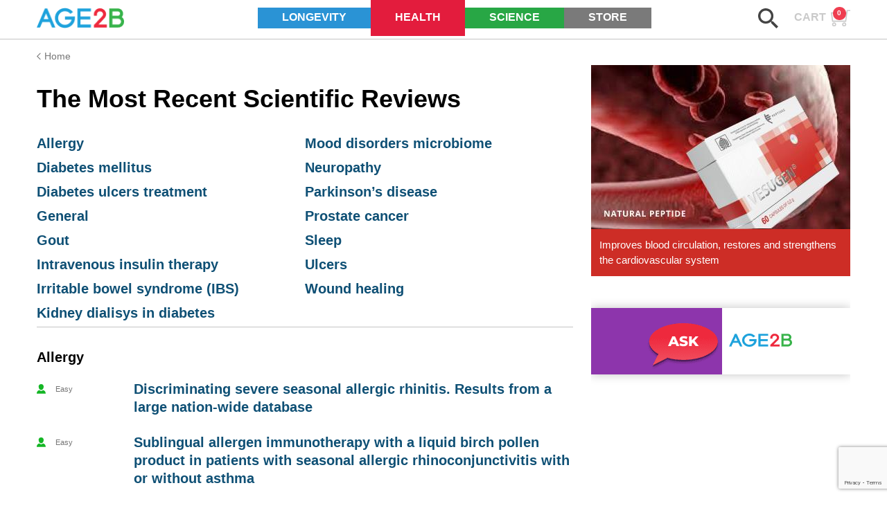

--- FILE ---
content_type: text/html; charset=utf-8
request_url: https://www.google.com/recaptcha/api2/anchor?ar=1&k=6LfMs3cfAAAAAC9ibN7I7MtVOo4fQJt_f_f98HoU&co=aHR0cHM6Ly9hZ2UyYi5jb206NDQz&hl=en&v=N67nZn4AqZkNcbeMu4prBgzg&size=invisible&anchor-ms=20000&execute-ms=30000&cb=qvzjy5n4q9in
body_size: 48849
content:
<!DOCTYPE HTML><html dir="ltr" lang="en"><head><meta http-equiv="Content-Type" content="text/html; charset=UTF-8">
<meta http-equiv="X-UA-Compatible" content="IE=edge">
<title>reCAPTCHA</title>
<style type="text/css">
/* cyrillic-ext */
@font-face {
  font-family: 'Roboto';
  font-style: normal;
  font-weight: 400;
  font-stretch: 100%;
  src: url(//fonts.gstatic.com/s/roboto/v48/KFO7CnqEu92Fr1ME7kSn66aGLdTylUAMa3GUBHMdazTgWw.woff2) format('woff2');
  unicode-range: U+0460-052F, U+1C80-1C8A, U+20B4, U+2DE0-2DFF, U+A640-A69F, U+FE2E-FE2F;
}
/* cyrillic */
@font-face {
  font-family: 'Roboto';
  font-style: normal;
  font-weight: 400;
  font-stretch: 100%;
  src: url(//fonts.gstatic.com/s/roboto/v48/KFO7CnqEu92Fr1ME7kSn66aGLdTylUAMa3iUBHMdazTgWw.woff2) format('woff2');
  unicode-range: U+0301, U+0400-045F, U+0490-0491, U+04B0-04B1, U+2116;
}
/* greek-ext */
@font-face {
  font-family: 'Roboto';
  font-style: normal;
  font-weight: 400;
  font-stretch: 100%;
  src: url(//fonts.gstatic.com/s/roboto/v48/KFO7CnqEu92Fr1ME7kSn66aGLdTylUAMa3CUBHMdazTgWw.woff2) format('woff2');
  unicode-range: U+1F00-1FFF;
}
/* greek */
@font-face {
  font-family: 'Roboto';
  font-style: normal;
  font-weight: 400;
  font-stretch: 100%;
  src: url(//fonts.gstatic.com/s/roboto/v48/KFO7CnqEu92Fr1ME7kSn66aGLdTylUAMa3-UBHMdazTgWw.woff2) format('woff2');
  unicode-range: U+0370-0377, U+037A-037F, U+0384-038A, U+038C, U+038E-03A1, U+03A3-03FF;
}
/* math */
@font-face {
  font-family: 'Roboto';
  font-style: normal;
  font-weight: 400;
  font-stretch: 100%;
  src: url(//fonts.gstatic.com/s/roboto/v48/KFO7CnqEu92Fr1ME7kSn66aGLdTylUAMawCUBHMdazTgWw.woff2) format('woff2');
  unicode-range: U+0302-0303, U+0305, U+0307-0308, U+0310, U+0312, U+0315, U+031A, U+0326-0327, U+032C, U+032F-0330, U+0332-0333, U+0338, U+033A, U+0346, U+034D, U+0391-03A1, U+03A3-03A9, U+03B1-03C9, U+03D1, U+03D5-03D6, U+03F0-03F1, U+03F4-03F5, U+2016-2017, U+2034-2038, U+203C, U+2040, U+2043, U+2047, U+2050, U+2057, U+205F, U+2070-2071, U+2074-208E, U+2090-209C, U+20D0-20DC, U+20E1, U+20E5-20EF, U+2100-2112, U+2114-2115, U+2117-2121, U+2123-214F, U+2190, U+2192, U+2194-21AE, U+21B0-21E5, U+21F1-21F2, U+21F4-2211, U+2213-2214, U+2216-22FF, U+2308-230B, U+2310, U+2319, U+231C-2321, U+2336-237A, U+237C, U+2395, U+239B-23B7, U+23D0, U+23DC-23E1, U+2474-2475, U+25AF, U+25B3, U+25B7, U+25BD, U+25C1, U+25CA, U+25CC, U+25FB, U+266D-266F, U+27C0-27FF, U+2900-2AFF, U+2B0E-2B11, U+2B30-2B4C, U+2BFE, U+3030, U+FF5B, U+FF5D, U+1D400-1D7FF, U+1EE00-1EEFF;
}
/* symbols */
@font-face {
  font-family: 'Roboto';
  font-style: normal;
  font-weight: 400;
  font-stretch: 100%;
  src: url(//fonts.gstatic.com/s/roboto/v48/KFO7CnqEu92Fr1ME7kSn66aGLdTylUAMaxKUBHMdazTgWw.woff2) format('woff2');
  unicode-range: U+0001-000C, U+000E-001F, U+007F-009F, U+20DD-20E0, U+20E2-20E4, U+2150-218F, U+2190, U+2192, U+2194-2199, U+21AF, U+21E6-21F0, U+21F3, U+2218-2219, U+2299, U+22C4-22C6, U+2300-243F, U+2440-244A, U+2460-24FF, U+25A0-27BF, U+2800-28FF, U+2921-2922, U+2981, U+29BF, U+29EB, U+2B00-2BFF, U+4DC0-4DFF, U+FFF9-FFFB, U+10140-1018E, U+10190-1019C, U+101A0, U+101D0-101FD, U+102E0-102FB, U+10E60-10E7E, U+1D2C0-1D2D3, U+1D2E0-1D37F, U+1F000-1F0FF, U+1F100-1F1AD, U+1F1E6-1F1FF, U+1F30D-1F30F, U+1F315, U+1F31C, U+1F31E, U+1F320-1F32C, U+1F336, U+1F378, U+1F37D, U+1F382, U+1F393-1F39F, U+1F3A7-1F3A8, U+1F3AC-1F3AF, U+1F3C2, U+1F3C4-1F3C6, U+1F3CA-1F3CE, U+1F3D4-1F3E0, U+1F3ED, U+1F3F1-1F3F3, U+1F3F5-1F3F7, U+1F408, U+1F415, U+1F41F, U+1F426, U+1F43F, U+1F441-1F442, U+1F444, U+1F446-1F449, U+1F44C-1F44E, U+1F453, U+1F46A, U+1F47D, U+1F4A3, U+1F4B0, U+1F4B3, U+1F4B9, U+1F4BB, U+1F4BF, U+1F4C8-1F4CB, U+1F4D6, U+1F4DA, U+1F4DF, U+1F4E3-1F4E6, U+1F4EA-1F4ED, U+1F4F7, U+1F4F9-1F4FB, U+1F4FD-1F4FE, U+1F503, U+1F507-1F50B, U+1F50D, U+1F512-1F513, U+1F53E-1F54A, U+1F54F-1F5FA, U+1F610, U+1F650-1F67F, U+1F687, U+1F68D, U+1F691, U+1F694, U+1F698, U+1F6AD, U+1F6B2, U+1F6B9-1F6BA, U+1F6BC, U+1F6C6-1F6CF, U+1F6D3-1F6D7, U+1F6E0-1F6EA, U+1F6F0-1F6F3, U+1F6F7-1F6FC, U+1F700-1F7FF, U+1F800-1F80B, U+1F810-1F847, U+1F850-1F859, U+1F860-1F887, U+1F890-1F8AD, U+1F8B0-1F8BB, U+1F8C0-1F8C1, U+1F900-1F90B, U+1F93B, U+1F946, U+1F984, U+1F996, U+1F9E9, U+1FA00-1FA6F, U+1FA70-1FA7C, U+1FA80-1FA89, U+1FA8F-1FAC6, U+1FACE-1FADC, U+1FADF-1FAE9, U+1FAF0-1FAF8, U+1FB00-1FBFF;
}
/* vietnamese */
@font-face {
  font-family: 'Roboto';
  font-style: normal;
  font-weight: 400;
  font-stretch: 100%;
  src: url(//fonts.gstatic.com/s/roboto/v48/KFO7CnqEu92Fr1ME7kSn66aGLdTylUAMa3OUBHMdazTgWw.woff2) format('woff2');
  unicode-range: U+0102-0103, U+0110-0111, U+0128-0129, U+0168-0169, U+01A0-01A1, U+01AF-01B0, U+0300-0301, U+0303-0304, U+0308-0309, U+0323, U+0329, U+1EA0-1EF9, U+20AB;
}
/* latin-ext */
@font-face {
  font-family: 'Roboto';
  font-style: normal;
  font-weight: 400;
  font-stretch: 100%;
  src: url(//fonts.gstatic.com/s/roboto/v48/KFO7CnqEu92Fr1ME7kSn66aGLdTylUAMa3KUBHMdazTgWw.woff2) format('woff2');
  unicode-range: U+0100-02BA, U+02BD-02C5, U+02C7-02CC, U+02CE-02D7, U+02DD-02FF, U+0304, U+0308, U+0329, U+1D00-1DBF, U+1E00-1E9F, U+1EF2-1EFF, U+2020, U+20A0-20AB, U+20AD-20C0, U+2113, U+2C60-2C7F, U+A720-A7FF;
}
/* latin */
@font-face {
  font-family: 'Roboto';
  font-style: normal;
  font-weight: 400;
  font-stretch: 100%;
  src: url(//fonts.gstatic.com/s/roboto/v48/KFO7CnqEu92Fr1ME7kSn66aGLdTylUAMa3yUBHMdazQ.woff2) format('woff2');
  unicode-range: U+0000-00FF, U+0131, U+0152-0153, U+02BB-02BC, U+02C6, U+02DA, U+02DC, U+0304, U+0308, U+0329, U+2000-206F, U+20AC, U+2122, U+2191, U+2193, U+2212, U+2215, U+FEFF, U+FFFD;
}
/* cyrillic-ext */
@font-face {
  font-family: 'Roboto';
  font-style: normal;
  font-weight: 500;
  font-stretch: 100%;
  src: url(//fonts.gstatic.com/s/roboto/v48/KFO7CnqEu92Fr1ME7kSn66aGLdTylUAMa3GUBHMdazTgWw.woff2) format('woff2');
  unicode-range: U+0460-052F, U+1C80-1C8A, U+20B4, U+2DE0-2DFF, U+A640-A69F, U+FE2E-FE2F;
}
/* cyrillic */
@font-face {
  font-family: 'Roboto';
  font-style: normal;
  font-weight: 500;
  font-stretch: 100%;
  src: url(//fonts.gstatic.com/s/roboto/v48/KFO7CnqEu92Fr1ME7kSn66aGLdTylUAMa3iUBHMdazTgWw.woff2) format('woff2');
  unicode-range: U+0301, U+0400-045F, U+0490-0491, U+04B0-04B1, U+2116;
}
/* greek-ext */
@font-face {
  font-family: 'Roboto';
  font-style: normal;
  font-weight: 500;
  font-stretch: 100%;
  src: url(//fonts.gstatic.com/s/roboto/v48/KFO7CnqEu92Fr1ME7kSn66aGLdTylUAMa3CUBHMdazTgWw.woff2) format('woff2');
  unicode-range: U+1F00-1FFF;
}
/* greek */
@font-face {
  font-family: 'Roboto';
  font-style: normal;
  font-weight: 500;
  font-stretch: 100%;
  src: url(//fonts.gstatic.com/s/roboto/v48/KFO7CnqEu92Fr1ME7kSn66aGLdTylUAMa3-UBHMdazTgWw.woff2) format('woff2');
  unicode-range: U+0370-0377, U+037A-037F, U+0384-038A, U+038C, U+038E-03A1, U+03A3-03FF;
}
/* math */
@font-face {
  font-family: 'Roboto';
  font-style: normal;
  font-weight: 500;
  font-stretch: 100%;
  src: url(//fonts.gstatic.com/s/roboto/v48/KFO7CnqEu92Fr1ME7kSn66aGLdTylUAMawCUBHMdazTgWw.woff2) format('woff2');
  unicode-range: U+0302-0303, U+0305, U+0307-0308, U+0310, U+0312, U+0315, U+031A, U+0326-0327, U+032C, U+032F-0330, U+0332-0333, U+0338, U+033A, U+0346, U+034D, U+0391-03A1, U+03A3-03A9, U+03B1-03C9, U+03D1, U+03D5-03D6, U+03F0-03F1, U+03F4-03F5, U+2016-2017, U+2034-2038, U+203C, U+2040, U+2043, U+2047, U+2050, U+2057, U+205F, U+2070-2071, U+2074-208E, U+2090-209C, U+20D0-20DC, U+20E1, U+20E5-20EF, U+2100-2112, U+2114-2115, U+2117-2121, U+2123-214F, U+2190, U+2192, U+2194-21AE, U+21B0-21E5, U+21F1-21F2, U+21F4-2211, U+2213-2214, U+2216-22FF, U+2308-230B, U+2310, U+2319, U+231C-2321, U+2336-237A, U+237C, U+2395, U+239B-23B7, U+23D0, U+23DC-23E1, U+2474-2475, U+25AF, U+25B3, U+25B7, U+25BD, U+25C1, U+25CA, U+25CC, U+25FB, U+266D-266F, U+27C0-27FF, U+2900-2AFF, U+2B0E-2B11, U+2B30-2B4C, U+2BFE, U+3030, U+FF5B, U+FF5D, U+1D400-1D7FF, U+1EE00-1EEFF;
}
/* symbols */
@font-face {
  font-family: 'Roboto';
  font-style: normal;
  font-weight: 500;
  font-stretch: 100%;
  src: url(//fonts.gstatic.com/s/roboto/v48/KFO7CnqEu92Fr1ME7kSn66aGLdTylUAMaxKUBHMdazTgWw.woff2) format('woff2');
  unicode-range: U+0001-000C, U+000E-001F, U+007F-009F, U+20DD-20E0, U+20E2-20E4, U+2150-218F, U+2190, U+2192, U+2194-2199, U+21AF, U+21E6-21F0, U+21F3, U+2218-2219, U+2299, U+22C4-22C6, U+2300-243F, U+2440-244A, U+2460-24FF, U+25A0-27BF, U+2800-28FF, U+2921-2922, U+2981, U+29BF, U+29EB, U+2B00-2BFF, U+4DC0-4DFF, U+FFF9-FFFB, U+10140-1018E, U+10190-1019C, U+101A0, U+101D0-101FD, U+102E0-102FB, U+10E60-10E7E, U+1D2C0-1D2D3, U+1D2E0-1D37F, U+1F000-1F0FF, U+1F100-1F1AD, U+1F1E6-1F1FF, U+1F30D-1F30F, U+1F315, U+1F31C, U+1F31E, U+1F320-1F32C, U+1F336, U+1F378, U+1F37D, U+1F382, U+1F393-1F39F, U+1F3A7-1F3A8, U+1F3AC-1F3AF, U+1F3C2, U+1F3C4-1F3C6, U+1F3CA-1F3CE, U+1F3D4-1F3E0, U+1F3ED, U+1F3F1-1F3F3, U+1F3F5-1F3F7, U+1F408, U+1F415, U+1F41F, U+1F426, U+1F43F, U+1F441-1F442, U+1F444, U+1F446-1F449, U+1F44C-1F44E, U+1F453, U+1F46A, U+1F47D, U+1F4A3, U+1F4B0, U+1F4B3, U+1F4B9, U+1F4BB, U+1F4BF, U+1F4C8-1F4CB, U+1F4D6, U+1F4DA, U+1F4DF, U+1F4E3-1F4E6, U+1F4EA-1F4ED, U+1F4F7, U+1F4F9-1F4FB, U+1F4FD-1F4FE, U+1F503, U+1F507-1F50B, U+1F50D, U+1F512-1F513, U+1F53E-1F54A, U+1F54F-1F5FA, U+1F610, U+1F650-1F67F, U+1F687, U+1F68D, U+1F691, U+1F694, U+1F698, U+1F6AD, U+1F6B2, U+1F6B9-1F6BA, U+1F6BC, U+1F6C6-1F6CF, U+1F6D3-1F6D7, U+1F6E0-1F6EA, U+1F6F0-1F6F3, U+1F6F7-1F6FC, U+1F700-1F7FF, U+1F800-1F80B, U+1F810-1F847, U+1F850-1F859, U+1F860-1F887, U+1F890-1F8AD, U+1F8B0-1F8BB, U+1F8C0-1F8C1, U+1F900-1F90B, U+1F93B, U+1F946, U+1F984, U+1F996, U+1F9E9, U+1FA00-1FA6F, U+1FA70-1FA7C, U+1FA80-1FA89, U+1FA8F-1FAC6, U+1FACE-1FADC, U+1FADF-1FAE9, U+1FAF0-1FAF8, U+1FB00-1FBFF;
}
/* vietnamese */
@font-face {
  font-family: 'Roboto';
  font-style: normal;
  font-weight: 500;
  font-stretch: 100%;
  src: url(//fonts.gstatic.com/s/roboto/v48/KFO7CnqEu92Fr1ME7kSn66aGLdTylUAMa3OUBHMdazTgWw.woff2) format('woff2');
  unicode-range: U+0102-0103, U+0110-0111, U+0128-0129, U+0168-0169, U+01A0-01A1, U+01AF-01B0, U+0300-0301, U+0303-0304, U+0308-0309, U+0323, U+0329, U+1EA0-1EF9, U+20AB;
}
/* latin-ext */
@font-face {
  font-family: 'Roboto';
  font-style: normal;
  font-weight: 500;
  font-stretch: 100%;
  src: url(//fonts.gstatic.com/s/roboto/v48/KFO7CnqEu92Fr1ME7kSn66aGLdTylUAMa3KUBHMdazTgWw.woff2) format('woff2');
  unicode-range: U+0100-02BA, U+02BD-02C5, U+02C7-02CC, U+02CE-02D7, U+02DD-02FF, U+0304, U+0308, U+0329, U+1D00-1DBF, U+1E00-1E9F, U+1EF2-1EFF, U+2020, U+20A0-20AB, U+20AD-20C0, U+2113, U+2C60-2C7F, U+A720-A7FF;
}
/* latin */
@font-face {
  font-family: 'Roboto';
  font-style: normal;
  font-weight: 500;
  font-stretch: 100%;
  src: url(//fonts.gstatic.com/s/roboto/v48/KFO7CnqEu92Fr1ME7kSn66aGLdTylUAMa3yUBHMdazQ.woff2) format('woff2');
  unicode-range: U+0000-00FF, U+0131, U+0152-0153, U+02BB-02BC, U+02C6, U+02DA, U+02DC, U+0304, U+0308, U+0329, U+2000-206F, U+20AC, U+2122, U+2191, U+2193, U+2212, U+2215, U+FEFF, U+FFFD;
}
/* cyrillic-ext */
@font-face {
  font-family: 'Roboto';
  font-style: normal;
  font-weight: 900;
  font-stretch: 100%;
  src: url(//fonts.gstatic.com/s/roboto/v48/KFO7CnqEu92Fr1ME7kSn66aGLdTylUAMa3GUBHMdazTgWw.woff2) format('woff2');
  unicode-range: U+0460-052F, U+1C80-1C8A, U+20B4, U+2DE0-2DFF, U+A640-A69F, U+FE2E-FE2F;
}
/* cyrillic */
@font-face {
  font-family: 'Roboto';
  font-style: normal;
  font-weight: 900;
  font-stretch: 100%;
  src: url(//fonts.gstatic.com/s/roboto/v48/KFO7CnqEu92Fr1ME7kSn66aGLdTylUAMa3iUBHMdazTgWw.woff2) format('woff2');
  unicode-range: U+0301, U+0400-045F, U+0490-0491, U+04B0-04B1, U+2116;
}
/* greek-ext */
@font-face {
  font-family: 'Roboto';
  font-style: normal;
  font-weight: 900;
  font-stretch: 100%;
  src: url(//fonts.gstatic.com/s/roboto/v48/KFO7CnqEu92Fr1ME7kSn66aGLdTylUAMa3CUBHMdazTgWw.woff2) format('woff2');
  unicode-range: U+1F00-1FFF;
}
/* greek */
@font-face {
  font-family: 'Roboto';
  font-style: normal;
  font-weight: 900;
  font-stretch: 100%;
  src: url(//fonts.gstatic.com/s/roboto/v48/KFO7CnqEu92Fr1ME7kSn66aGLdTylUAMa3-UBHMdazTgWw.woff2) format('woff2');
  unicode-range: U+0370-0377, U+037A-037F, U+0384-038A, U+038C, U+038E-03A1, U+03A3-03FF;
}
/* math */
@font-face {
  font-family: 'Roboto';
  font-style: normal;
  font-weight: 900;
  font-stretch: 100%;
  src: url(//fonts.gstatic.com/s/roboto/v48/KFO7CnqEu92Fr1ME7kSn66aGLdTylUAMawCUBHMdazTgWw.woff2) format('woff2');
  unicode-range: U+0302-0303, U+0305, U+0307-0308, U+0310, U+0312, U+0315, U+031A, U+0326-0327, U+032C, U+032F-0330, U+0332-0333, U+0338, U+033A, U+0346, U+034D, U+0391-03A1, U+03A3-03A9, U+03B1-03C9, U+03D1, U+03D5-03D6, U+03F0-03F1, U+03F4-03F5, U+2016-2017, U+2034-2038, U+203C, U+2040, U+2043, U+2047, U+2050, U+2057, U+205F, U+2070-2071, U+2074-208E, U+2090-209C, U+20D0-20DC, U+20E1, U+20E5-20EF, U+2100-2112, U+2114-2115, U+2117-2121, U+2123-214F, U+2190, U+2192, U+2194-21AE, U+21B0-21E5, U+21F1-21F2, U+21F4-2211, U+2213-2214, U+2216-22FF, U+2308-230B, U+2310, U+2319, U+231C-2321, U+2336-237A, U+237C, U+2395, U+239B-23B7, U+23D0, U+23DC-23E1, U+2474-2475, U+25AF, U+25B3, U+25B7, U+25BD, U+25C1, U+25CA, U+25CC, U+25FB, U+266D-266F, U+27C0-27FF, U+2900-2AFF, U+2B0E-2B11, U+2B30-2B4C, U+2BFE, U+3030, U+FF5B, U+FF5D, U+1D400-1D7FF, U+1EE00-1EEFF;
}
/* symbols */
@font-face {
  font-family: 'Roboto';
  font-style: normal;
  font-weight: 900;
  font-stretch: 100%;
  src: url(//fonts.gstatic.com/s/roboto/v48/KFO7CnqEu92Fr1ME7kSn66aGLdTylUAMaxKUBHMdazTgWw.woff2) format('woff2');
  unicode-range: U+0001-000C, U+000E-001F, U+007F-009F, U+20DD-20E0, U+20E2-20E4, U+2150-218F, U+2190, U+2192, U+2194-2199, U+21AF, U+21E6-21F0, U+21F3, U+2218-2219, U+2299, U+22C4-22C6, U+2300-243F, U+2440-244A, U+2460-24FF, U+25A0-27BF, U+2800-28FF, U+2921-2922, U+2981, U+29BF, U+29EB, U+2B00-2BFF, U+4DC0-4DFF, U+FFF9-FFFB, U+10140-1018E, U+10190-1019C, U+101A0, U+101D0-101FD, U+102E0-102FB, U+10E60-10E7E, U+1D2C0-1D2D3, U+1D2E0-1D37F, U+1F000-1F0FF, U+1F100-1F1AD, U+1F1E6-1F1FF, U+1F30D-1F30F, U+1F315, U+1F31C, U+1F31E, U+1F320-1F32C, U+1F336, U+1F378, U+1F37D, U+1F382, U+1F393-1F39F, U+1F3A7-1F3A8, U+1F3AC-1F3AF, U+1F3C2, U+1F3C4-1F3C6, U+1F3CA-1F3CE, U+1F3D4-1F3E0, U+1F3ED, U+1F3F1-1F3F3, U+1F3F5-1F3F7, U+1F408, U+1F415, U+1F41F, U+1F426, U+1F43F, U+1F441-1F442, U+1F444, U+1F446-1F449, U+1F44C-1F44E, U+1F453, U+1F46A, U+1F47D, U+1F4A3, U+1F4B0, U+1F4B3, U+1F4B9, U+1F4BB, U+1F4BF, U+1F4C8-1F4CB, U+1F4D6, U+1F4DA, U+1F4DF, U+1F4E3-1F4E6, U+1F4EA-1F4ED, U+1F4F7, U+1F4F9-1F4FB, U+1F4FD-1F4FE, U+1F503, U+1F507-1F50B, U+1F50D, U+1F512-1F513, U+1F53E-1F54A, U+1F54F-1F5FA, U+1F610, U+1F650-1F67F, U+1F687, U+1F68D, U+1F691, U+1F694, U+1F698, U+1F6AD, U+1F6B2, U+1F6B9-1F6BA, U+1F6BC, U+1F6C6-1F6CF, U+1F6D3-1F6D7, U+1F6E0-1F6EA, U+1F6F0-1F6F3, U+1F6F7-1F6FC, U+1F700-1F7FF, U+1F800-1F80B, U+1F810-1F847, U+1F850-1F859, U+1F860-1F887, U+1F890-1F8AD, U+1F8B0-1F8BB, U+1F8C0-1F8C1, U+1F900-1F90B, U+1F93B, U+1F946, U+1F984, U+1F996, U+1F9E9, U+1FA00-1FA6F, U+1FA70-1FA7C, U+1FA80-1FA89, U+1FA8F-1FAC6, U+1FACE-1FADC, U+1FADF-1FAE9, U+1FAF0-1FAF8, U+1FB00-1FBFF;
}
/* vietnamese */
@font-face {
  font-family: 'Roboto';
  font-style: normal;
  font-weight: 900;
  font-stretch: 100%;
  src: url(//fonts.gstatic.com/s/roboto/v48/KFO7CnqEu92Fr1ME7kSn66aGLdTylUAMa3OUBHMdazTgWw.woff2) format('woff2');
  unicode-range: U+0102-0103, U+0110-0111, U+0128-0129, U+0168-0169, U+01A0-01A1, U+01AF-01B0, U+0300-0301, U+0303-0304, U+0308-0309, U+0323, U+0329, U+1EA0-1EF9, U+20AB;
}
/* latin-ext */
@font-face {
  font-family: 'Roboto';
  font-style: normal;
  font-weight: 900;
  font-stretch: 100%;
  src: url(//fonts.gstatic.com/s/roboto/v48/KFO7CnqEu92Fr1ME7kSn66aGLdTylUAMa3KUBHMdazTgWw.woff2) format('woff2');
  unicode-range: U+0100-02BA, U+02BD-02C5, U+02C7-02CC, U+02CE-02D7, U+02DD-02FF, U+0304, U+0308, U+0329, U+1D00-1DBF, U+1E00-1E9F, U+1EF2-1EFF, U+2020, U+20A0-20AB, U+20AD-20C0, U+2113, U+2C60-2C7F, U+A720-A7FF;
}
/* latin */
@font-face {
  font-family: 'Roboto';
  font-style: normal;
  font-weight: 900;
  font-stretch: 100%;
  src: url(//fonts.gstatic.com/s/roboto/v48/KFO7CnqEu92Fr1ME7kSn66aGLdTylUAMa3yUBHMdazQ.woff2) format('woff2');
  unicode-range: U+0000-00FF, U+0131, U+0152-0153, U+02BB-02BC, U+02C6, U+02DA, U+02DC, U+0304, U+0308, U+0329, U+2000-206F, U+20AC, U+2122, U+2191, U+2193, U+2212, U+2215, U+FEFF, U+FFFD;
}

</style>
<link rel="stylesheet" type="text/css" href="https://www.gstatic.com/recaptcha/releases/N67nZn4AqZkNcbeMu4prBgzg/styles__ltr.css">
<script nonce="Ph0fpVlBqrKss9Hjn9E0Hw" type="text/javascript">window['__recaptcha_api'] = 'https://www.google.com/recaptcha/api2/';</script>
<script type="text/javascript" src="https://www.gstatic.com/recaptcha/releases/N67nZn4AqZkNcbeMu4prBgzg/recaptcha__en.js" nonce="Ph0fpVlBqrKss9Hjn9E0Hw">
      
    </script></head>
<body><div id="rc-anchor-alert" class="rc-anchor-alert"></div>
<input type="hidden" id="recaptcha-token" value="[base64]">
<script type="text/javascript" nonce="Ph0fpVlBqrKss9Hjn9E0Hw">
      recaptcha.anchor.Main.init("[\x22ainput\x22,[\x22bgdata\x22,\x22\x22,\[base64]/[base64]/[base64]/[base64]/[base64]/UltsKytdPUU6KEU8MjA0OD9SW2wrK109RT4+NnwxOTI6KChFJjY0NTEyKT09NTUyOTYmJk0rMTxjLmxlbmd0aCYmKGMuY2hhckNvZGVBdChNKzEpJjY0NTEyKT09NTYzMjA/[base64]/[base64]/[base64]/[base64]/[base64]/[base64]/[base64]\x22,\[base64]\\u003d\\u003d\x22,\[base64]/CocO0wqrCjQ1KdsKhwqjCriTCgxI/w4tkwrHDncOYEStew6oZwqLDucO8w4FEKW7Dk8ONO8OnNcKdN14EQykqBsOPw5IJFAPCqMKUXcKLQ8K2wqbCisObwrptP8KtIcKEM01ca8KpfsKKBsKsw5sHD8O1wpLDnsOlcHjDm0HDosKpFMKFwoItw6jDiMOyw6zCicKqBV/DnsO4DU3DmsK2w5DCssKaXWLCjMKtb8KtwogtwrrCkcKDXwXCqHZSesKXwqfCoBzCt1ljdXLDlMOCW3HChkDClcOnKQMiGEXDgQLCmcKabQjDuWrDucOuWMOWw6QKw7jDjsO4wpFww7rDhRFNwpHChgzCpBbDg8OKw487SDTCucKVw5vCnxvDpsKLFcOTwq0sPMOIFG/CosKEwqzDolzDk2d0woFvNnciZkUnwpsUwoXCo31aIsK5w4p0fsKWw7HChsOKwqrDrQx/wrY0w6M2w6FyRALDmTUeHcKGwozDiCvDmwVtAUnCvcO3MMOqw5vDjVHClGlCw6YDwr/[base64]/wonCmcKuwrDClRYIHsKyw5gSTR53wq/[base64]/w5zDhsOcEmDCgDbDlETChsOowpBeFwTDtMOww59mw7XDjEYLAMKaw4s/ByXDgERdwr/CmcONE8KdS8KAw603YcOow5PDjcO8w5BGYsKtw77DgB12QsKhwrDCuHvCtsKsClhgd8OjHMKIw48qCsKswrwBdFYZw4ULwqkrw73CuwTCo8K7aFwowqc2w54kw588w4lVHMKaFcKed8O0wqYbw74FwprDgWdRwqJXw7TDsn/CmGJaYiNWw7NBLsKnwpXCksOfwrrDvsKRw7o/wq1Cw7VWw7QqwpfClHHCtMKvBcKzSlxnUMKAwq5ieMOhCyUHVMO6WTPCvQwmwop4dcKOOU/Cri/CgsKUP8OLw57CrCjDhALDtjtVDMOtw4bDnk9xV17CgsO/EsO6wr8Yw7RJw4nCqsK4QVExNUtMPMKzXsOyCMOIaMKkQhZBJxdSwqs9I8KaYcKBR8OvwpbDkcOuwrshwqXDuhkKw7AAw63DgsKvTsKxPnkkwojClxIoak9EZDwAw7YEZcOfw7nDrw/Ci3zCknkKF8KeHcKBw6/DuMKmWE/CksKxeX7Ch8OoLMO/OBZgEsO4wrbDgMKLw6vCiE7DucOKHcKlw6TDqsKpQMKCAsKxw4pQCXUhw4/Cm1TCvsOmWQzDvXzCsWwRw6jDt3dtJsKCwp7Cj2TCplRHw48fw73CmVXDpBTDiwXCscK1MsOcwpJ8cMOTZFDCvsOFwpjDl3oEYcO9wpzDmi/CiVlLZMKpcG7CncKcclrDsCrDrMK/SsO8wql/HSXCgzrCvARkw4rDnH7DicOgwrMtPD5sGS9GKBgoPMO5w444f2zDrMOAw5vDk8OWw4nDl2bCvsKOw6/Dt8Ouw5YNZmzDlGgAw5DDvMOXFcOAw5fDnCfCikk1w5gVwrp0MMO7wo3CgcKjTTlJeWHDqRcPwq/DoMKYw6lxTHnDlRE5w5xpZcOiwrbCmSsww6htV8OiwrEdwpYEcz9Vwq4jdx8KBjXCrMOJw605w7PCsndqDMO/ZcKLwppuAR3DnDMuw6VvMcOrwq0TNF/DicOTwrUgUmwbwq/CmnAdFmcbwpxrUcKPecO5GFpzbMOOKQbDglvCnBUBNDVxVMOkw63CrWRIw6gKFWESwo9BZHnCmgPCscOeSnR+UMOiKMOtwqEQworCl8KgXm5Pw7/CrnlYwrguCsOxXRQTSAYITsKGw73Dt8OBwp3CrMOcw4Fzwop8YT/DgsKxQGfCtwBtwpFrV8KDwp7CrMKpw7fDpsOJw6Mqwr0Aw7HDq8K7J8KOwonDnWpIckzCu8OGw6dSw5kUwoU2wonCmgcCTktLKFJtb8OYN8OqfsKLwqXCq8KnR8OSw7JCwqNEw58dHj7CnAkwXyHCjjrCjsKhw5PCsEhjYcOSw5zCk8K/ZcOnw4fCtWdew5LCvTYZw75vF8K3K2/[base64]/wpVoIDLCpFXCg3MkBXp3QcKoesO4wqzCtGFlOUrDi8O3wpvDmAPCp8KCw5rCqkddw6pjJ8OTLAENZMOeS8Khw7jChT/DpUojd0PCocK8ImZhb1NJw7XDpsOiTcKTw4Ymw6kzNEt6cMKYTsKOw5bDnsKIbsK7wqEow7TDmR7DpsO6wonDi3kPw7U5w4PDqsK+DUkDFcOkAMK5NcO1w4p/wrUBJiPDglUnScOvwqM6woLDtwfCjCDDnD7CtMO0wonCsMO0OhcvccKQw7XDosOZwozCvcOiDz/Cm23Dl8KsSMKtwoUiwozCu8OGw5tVw7FSYCsGw7nCj8OJO8Oiw5pIwqDDvFXCqi3CmMOIw67Di8OeVsKAwp5owrHCucOQwqVzw5vDjHnDoBrDjl0Yw7vDhFHCmgBAbsKoaMOlw5Z1w4PDuMKyE8KkV10uRMOLw53Cq8OEw6rDlcOCwo3Co8OzZsKfSzfDk33Dg8Oyw6/CssO3w6vDl8KPJ8Onwp50fkcyMkbDrcKkL8OKw6wvw6FbwrrCgcKywrIow7nDnMKDccKZw4V3w41gMMKlQkPCvVfCsyJPw67CrcOkIiXCm3kvHFTCtMKVasOawrdbwrfDosOoB3RzOcKDFlJsVMOAVnzDoABsw5vCsUswwp/[base64]/CgsO1w4NCE13CisOvwqRYwqnDgcORYFhwRsKzw7FiwrPDi8OxfMKLw7rCj8OJw45CAmBrwp7CoXbChcKBwrXCkMKkNsOywobCsD8ow4XCrX8YwqDCknBxwoINwpzDkEI7wrV9w6HCqcObXRnDk1vCnwXDtgQ2w7fDlVTDuCvDpV/Dp8Kew4vCoAcXWsOtwqrDrgZjwoPDgF/ChCDDpsK3fsKgWHHCl8O9w47DoH3DhSAtwodlwr/[base64]/DuUzDi1BTPz9jwrPDs0fDmi7CqMK3D3XDmMKJRUbCu8OFCG5YVDkrD1Z7Z1DDgWsMw6xLwoQjK8OIR8KywqHDty5sPcKER2bCqcKFwozCnMKrwqHDpsOqw7XDmwjDsMKrEMKkwrdEw6nCqkHDtEXDiX4Ew5NLfMO3OCXDgMKjw4RsWMKDOlzCoxM2w4/[base64]/Dm8OcB8Kow4nCg8KrDcOWHcOEwrNfw6nCjhwHwpthwrw0C8KQw7/Cr8ONT3DCj8OjwqNXH8OTwpjCiMOCEMOZwpk4cgzDvRoVw7HCqmfDpcO8NsOUKkR3w7nDmB4FwrJHYsKzMwnDg8O6w79nwqPCrsKdWMOfw7MfOMK5AsO/w4E9w6tww4rCpcOpwoYLw4rCocOawp/DqcKtRsKyw4gxEg12SsO6eF/CkT/[base64]/EMOaw4LCnWhOCcKvw68RHsOZw5tgw5tmK2pIwqfCksOcwpobf8OUw5DCtBBnRsKxw5g8DMOvwrRzNcKiwrzChlbDgsOMCMOQdGzDmyBKw6rCshnCq1cvw759FAxtdgphw5hLaBx2w63CnQZTP8ODX8KSIzp6EDLDqsKYwqZgw4/Du1hEwpLCtyh3S8OLS8K7NkPCiHbDmcKVGsKFwrnDj8OzLcKCE8KVGxU4w61YwrTCp31Me8OcwrMvwqTCs8K8EiDDo8OhwptTdnLCtzF3wo/CgkjDtsOmecObScO5L8OLBB/CglkLE8KMdMOvwp/Dr24qHsOtwqN2MyLCosOZwqPChsO4GU9swpzCi1/[base64]/aRRVw5okCnDDqMKTwoRbwrEgwo7Dp8Osw5wwwpMewrfDpsKdwqPCs0rDpcK9QC92GAdvwot8wodpRcO9w5XDqV0OHjnDgMKHwpZ9wq4yQsK/w6BLXy/CgUd5wrwswozCshTDnCgRw4jCvCrCox7Ct8Otw48eMSEkw4ljK8KCLsKewqnCqBzCpBvCuSzDiMK2w73Dm8KSdMOHFMOywqBIwqwBC1oNfsKAM8OawpMfW0h6dHhwYcKDGVxWfCTDkcKvwoMAwpZZOAvDhsKZcsO/B8O6w7/[base64]/Dl8KkwoXDpB/CisKSecOTY3AUPljDtzLCtsKBb8KFC8ODRW1qFz1Hw64Hw6fChcKHKsOlL8Kew71jcXhywq12MSLDrjVkZEbChmfCjcKBwrHCu8Oiw711EE3Dn8Kow4XDqEEjwr47EMKuw4XDjgXCrgFVJcOyw6IgeHAxAMOqDcODHS3DiDTDmSsYw5fDn3Yhw6/DhiJRw5jDi0oVVQQxVn3ClcK5Cy1uV8ORblddwptbciQBHA55CSVlwrXDosK2wpfDjk/[base64]/Cii07dVxiUsO7HcO/[base64]/[base64]/LkA0w47Dt8OCw54AIsK1w5jCownCjMKGIsKPw6dzw73CssOTwqzCgichw4siwojDlMOlI8O1w5vCj8O9fsOfCFFaw6J+w4lqwo7DlyXDscOvJyhKw57DhsK/CgUbw5HCgcOEw58kwobDncOzw6rDplp/X33Cki8uwrnDl8O9A27Dq8OTRcOtIcO7wrXDhUtnwq3ClB0DO37DqMO0WWFJaz9RwqtZw5lSIMKTbsKeWyIbEQ7DpcOVYAsmw5I8w403T8OWD1tvwo/DrQFew4bCn1dyworCgcOWRA4BUVA6CxMdwp7DiMO6wqICwpzDhlXChcKMMcKDDnXDq8KcXMKywprCgAHCjcObScOybmvCpTLDhMKpMWnCvA/DuMKxe8KgMlkNWUVVDHnCiMKRw7stwqpaEANrw6XCq8KWw47Di8KSwoLCgiMNNsOSeynCjhVhw6/Cl8ODZMOvwpLDiy/DjcKHwo1SP8Krw7TDqcK4WX4wSMKkwrzCp3U2PkRyw6rCkcKLw69KIgPCvcKtwrrDvcKmwqzDmW08w5A7w5XDnUnCq8K4U3BTBDUbw6d0dMKxw45vbXPDtcKywpjDkUx4EMKtJ8KKw6glw6hiJ8K6P3vDq3I6VMOIwox+wpAkQX1/[base64]/DnsOaw5E0w7lNRnVWw6kkH0lxKsODw7Egw4xbw4NBwoLDhMK/[base64]/[base64]/w5YmJRXCs1Yzf8Ojw6zCmVnDhMOOV8O9asKOw41ww7jDkRrCjmBYSMKuSsOFEEJiHcK3TMOOwpweLMOQWHLDrMKew4PDpcKYU0zDiHQkSsKsEF/DrsOtw4g/[base64]/DiA/Cs8KFw6DCs3DDisOSGVjCqU5/w7d8LsOCPAbDm1LCsVATGMO+E2LCjBEqw6zCrQcew5vCslLCogpQw59HKzB8wpkJwqV0XxPDiH97WcOrw4sHwpPCucKvU8O4cMOSw4zDvsOBAWVCw4TDk8Kyw4Zsw43CpkvCgcO4w7VDwpJBw4rDt8Okw68ebgLCuioDwo4fw5TDp8O8w6AMfCYXwrpzwrbCui3Dr8K/[base64]/CisOvw4lzCsKZwrU6FsOfGcKrw67DtcK/[base64]/ClcO+w5jDk8KHd8K/w4/[base64]/DvDk+w73CusKBXMOkwpx/[base64]/DjMOLw6bCgk8Xw75/wrXDvijCty08w7vDoxPDqsKcw6A8aMKpw6fDpkzCjkfDp8KbwrBuf3MCw7UtwrELacOPAsOVwpzCiA7CgX/[base64]/[base64]/[base64]/wpjClxBew53CjcKRIsOLKgbDusKNwr9+NyXCi8KsWU5kwrEuWMOSw70xw6zCix/CryTCvgDDisOWYMKrwoPDgh7CgMKBwp7DgXZRF8Kce8Kow5/DuxbDrsO6YcOGw5DCnsKKf0Nhw4rDl1zDvgfCrUg4a8KmbHleZsOow7vCjsO7b0bCqV/CiW7Dt8Ojw6B8w4xhTsOAw6rDocKPw5EOwqhSLsKRAH1gwpUNdWPDjcOJWsOiw7PCiXwmFATDrCnDjsKNwofDpMOJwqzCqCIhw5/Dv1rCosOCw4s/w7jCgjpMb8KhHMKEw6bCpMORdQ3CsnFYw4TCoMOTwrZbw4XDlHTDjsKpRCMwBDQtJxgHX8Kew7bCvExUacOPw6oxBMOEQ0vCocONwp/CgcOUw6xYN1QfIiQcag9GdsOiw7kjBBzCpsORFsOsw5kZY2fDqSnCjkHCtcKvwoDCiUl6B2Afw6U6LT7DqlggwossRMKGw7XDvRfCvsOXw7YzwqHDqcKqQsK1XErCk8Knw6LDhcOzSsKKw7zCmcO/wocHwrwjwrpVwpjDk8O0w7Acwq7Dq8KGwo3CsThvRcK3fMO/G0/DqGoMw6nCqlEDw5PDhG1FwqIew63CkQfDo2dfVMOKwrdGFsOXI8KxOMKlw7Iqw4bCkkvCuMOgDlJhNBXDoxjCiSx6w7dOc8O8MlpXVcOEwrnDnWhxwopIwoPDgxhKw4bCrnA/b0DCvsOxw59nVcO2wpDDmMOLwpgLdk7Dim87JV47McOiA2V4Z3rCo8KcUR9SPVRBw6jDvsOpwrnCosK4fDlNM8KFwrMqwoMAw6LDlcKhCQ3DuwRUa8ONR2DCisKGOCjDo8OrOsKtw495wrDDoULDs3/[base64]/VsOhw4DCqDVewoxsw7NDDjrClsOLBsKHwpFjHGZlbDVFBMKtGCgHfBLDuiV5RhdzwqjCsjXCkMK8w5nDhcOsw7IpJBHCjMODwoIYbi7CicOFAxUuw5M6UUx+HsOXw77DtMKPw5Juw7YyQyfCu2NSAcOcw5RbfcOyw5sewqppQ8KQwq4PGAA4w6J/acKgwpZZwpDCpcKNB1PClMOTaA4Nw5wWw4BpWCvCgsO1MVbDths2HTMrWj0WwooxaTrDrxXDusKBUCAyLcOuNMOTwp8kQhDDk1nCklAJw60XfnTDvMO/wrrDoG/CiMOyYMK9w4grFmZNFj3DhDZHwrHDp8OyJzzDo8KpGDx5ecO0wq/DsMKuw5PCnAzCs8OqMlTCoMKAw5kSw6XCoizCn8OoAcOMw6QYO0U2worDghZmKT3CkQc3biQUw6pcw7rCgsKAw68LSSUcNzl4woPDjV3Cjn83O8KiFQ7Dh8O7QCXDpzHDgsKzbjooUcKow5/[base64]/CvhkRw7fDkjtiw7BwGGRxw4/CvcOUE3/CscKvE8OgKcKTfsOCw4XCrXvDjsKhL8K9NUjDgSHCgsOCw47CqAkscsO3wocxEWtQc2fDoHIZW8KRw7pUwrE1ekTCnETDojEZwqsWw53DhcKXw5/Dg8OsJX9Gw4scJcKDP3ZMKR/CqDlKTBQOwos/eh9tfU96P2V7AxYHw4xBDWXChsK9UsKuw6LCrAbDvMOyQMOuQnolwrLDn8KgHx0Xw6BtNcKTwrXDnCjDjsKsLwzClsKXw7nDqsOEw70mwobCrMOXUUg7wpnCly7CsBTCo38hSSE6YjNvwofCnMOrwqgbw6XCh8K/Z13CvMOMXTvDqkPCmQnDvSBKw540w6nCui1tw4TCnSdIJHTChykTXWrDthopw5nCk8OJHMOxw5jCscK3EMK+LMOLw4ZBw45AwobCrDDDqCUTwovCtCtowrbDtQLDksOtM8OfZGxyNcK4JR8owr3Cp8KQw4kAQcKwenPCiBvDsmnCncOVNwBLf8Obw6rCiB/[base64]/asO+Yg4zL8K1f1oFw4bCoAlAGDtLPMOSwr8bVFbDv8OoFMOwwqjDtw8qeMOBw74VWMOXGwZ2wrRCMTTDrMOwR8O+wrTCiHrDjRZnw4l8esKrwpjDnmp3ccOowqRLF8OgwrxZw5XCkMKsUwXClsKiAm/[base64]/wrrDmBh+w6YdT8KhSX/Cqjtww4kLP21sw53Ci01yU8O9bsOKfcK0LcK9SVjDrCzDo8OHAMOVK1bCp2rDg8KkE8OGw7pVfcKdUMKTwoTCucO+wo9OQMOPwrvDhinCt8ONwpzDvcOtEksxLyLDlV/Doig+MMKLGy/DtcKhw6oiMwcewrvCkMKveizCi3JGw6DCohNAKcKPdsOFw5ZVwolQEAMUwpDCpiTChcKaHVcmYT0uCnnCpsONBTvDlx3CllgiaMObw7nCp8KmLDRlw6kRwo/[base64]/DgsOsH3fCmD3CmcObH8K3WMKEYcOmwpzCsEsVwr84wp/DvGnCtMONOsOEwrfDv8Ofw7IJwpFcw6sxEmnCpsOwGcKtFcORdibDgn/DjMOKw5LDrXIuwpNDw7/Ct8O6wqRWwpHCp8K6d8KAc8KEB8KnYHDDmV1fwq7DmT5NEwTCvMO1VEd/JMOdDMKBw6g/B1rCjsKcPcKBLz/Di3nCmcKbw73CunpPwoQswoJGw6bDqDfCiMKuHRAEwoEbwqPDtcKHwqnCl8O+wqtzwq/DrsKAw4zDj8KIwqrDpx7CglNgJREhwrHCgMOnw7MZZmI+ZAXDnCUSFsKLw7kZwofDmsOZw5fCusKgw6g3wpFcDcO7woxGw7luC8ORwrjDmVPClsOaw4/DiMOBE8KFacOIwopJPcORYcOHTljCrsK9w6nDqhfCscKNw5Emwr/Co8OLwr/CvnV+w7bDvMKaR8O6esKsLMOmBsKjwrJxwpzDmcOJw6/DucKdw4fDucOTNMKFw6hnw75INMKrw7cXwqLDgCsrYW5Uw5tzwoovBB9vHsObwr7DlMO+wqnCnyPCnDEcD8KFcsOcbcOcw4vCqsOlTy/[base64]/CicKRw75LPcOOdMK2wrAQw6k+ZcKfw48/LF1ARTsvZWXCqsOzB8KaCwTDh8KvLcKBGCIDwoPCvsOrRsOfWVPDtcOcw4YNDMK5w7Bcw447VzRGHcObI2rCiAPCvsOWI8OwNyjCu8OrwoFtwpltwq7DtsODwp3DnnEYw74/wqgnUMKUBsOHHjMLOMKOwr/CjTl5cX3Do8OIKB1VHcK3ejI2wrNjd1TDq8KJM8OmbSfDom7CvF4EAMO7wr4FByU5K3/DmMOMNUrCvMO5wpNeIcKwwqzDscOlQ8OWQsKgworCvcKQw4rDtAoow5XCm8KLYsKTd8KzWcKJGHrCi03DgcOXU8OtLyEfwqJbwrHCh2rComodJMOsFmzCq1UbwrgcBkPDgQXDsk7Di0/DscOMwrDDp8K3wo3Cug7DuF/[base64]/CscK+ZzBmSsKNUVdQwrrDtMKFwqvCn8KuLcKIFh18Wg4lXWJBW8OieMKNwovCvsKCwr8Cw4zCtcK+woZrQMKNd8OFfcKOw50Ow7DDl8O/wqDCv8K/w6MpHxDChnTCmMKCT1/CkcOmwonDqzTCvBfDhsKsw55/Y8KqD8OPw4HDkHXDtklmw5zDgsOOScKuw4PCusOvwqclQcO5wonDnMOIdcO1woELSsKmSC3DtcK0w5PCuzEyw7vDjsK9O3bDoXnCoMKRw4FbwpkgFsKIwo0lVMKoJEjCnsO4Rx7Dr2jCmBpFQ8KZW2fDoHrCkRnCs27CsVjChTklYcKNFsKiwqLDhsK3w5/DvwXDnWzCk07Cn8KLw4Q8Lx/DhQXCmjPCgsORHMOqw4VUwoYLfsONaitfw6tAdEZUw7DCgsOqIsOREi7DtDbCscOVwqLDjjFAwpHCrijDi3t0HAbDkzQpRhnCq8K1F8OWwplJw5URwqIZQyMCUkXCl8ONw4/CskYAw7LCijLChBHDp8KMwoRLD05zfMK/w7bCgsK/[base64]/[base64]/CmcKzw4vDoXZjwo7ChMOMb3zCs8OAw5fDnMK/woHDqnzDkMKtdMOUTsKew4/CqMOjw4PCl8KtworCvcKJwrsYRVQNw5LDjVrCngxxRcK0JMKxwrrCn8Olw6MSwpzDgMKmw5EKEXdvE3V3wqdnwp3ChMO5c8OXGSfDjcOWw4TDuMKcf8OLT8OtQsKOX8KjZlXCoAfCuT3Dj33CnMO/G0LDlXjDucKIw6MLwpjDuSNxwrHDrsO3e8KnZ0YNcGo0w5pPQ8KawoPDrkgACsKzwrxww6kAIC/CrmdNKEB/[base64]/[base64]/DhcOfwqnCs3c6I8O1M8O0wpzChk7CuyHCr0nCuTrCiQNYC8KnEWJlJSYAwoxkWcOIw647ZcK4bQkWUmLDuCrCocKQCFbCmCQfAcK1CyvDgcKZMWTDhcOqSMOnBD8lw47DjsKmJgLCtsOxLFvDh2hmwoVTwoAwwr8AwrNwwokDeC/[base64]/[base64]/CtRrDoAPCnnsXOxd9wo3Cpn8MJUHDvmjDjsOVUxZ/[base64]/wo7DqCTDngLCgcO0bSXCt8KYV8KbwoTCqmA4B2LDkgDCtsOOw7N3OMOTEcK/wrBqw5t0ZU/Ci8ODM8KEICNuw6DDrHodw6U+fFvCg1ZUw7tkwrlVwogSUBDChTHCp8Obw7PCoMOlw4LCgVvCmcONw4tHw7Z3w7B2WcKkbcKTQcOPQH7Ck8ODwo/CkjHDrcK1w5k1worCuW7DnMKXwqPDsMO8wpvCmsOnZMKpK8OAckMrwoE/w511CGLClFLCgVHCosOqw54iTMOzTCQywrAAJ8OjRQlAw6TCtsKOwqPCvMK1w5NJYcOhwqLCiyjDhcOOGsOMEy3Cs8O6WhbCkMK6w4l0wpLClsORwrNfOGPDjMK1ZBhrw5jCvTAfw4zDvU4GVEsGwpZVw7YaN8O8O1zDmknDu8Oowr/ClC1zwqrDicKLw47Cn8OzUMO/Bk7Cv8Krw4fDgMKdw5AQwpnCtSYGKGpyw4bDg8KvIhoJIMKnw6ZOaUfCr8O1D07CtmBswp0owoVIw7hXUidqw7vDkMKSZxHDhRwSwo/CvD9zccOAwqfCo8Oyw6Alw4pnYsOKK3bCjmrDohAyPsObw7AFw6zDkXVRw7RCFsO3w4zCjMOTACDDpi5rwpTCt0l3wohCQmLDjXrCtsKNw5/ClkDCgTfDiA4kKsKAwpLCjsKjw5TDnTg6wr7CpcOJbh7DiMKlw47DtcKHZgxaw5HCtgQ3YnItwoXDqcOowqTCigRWHH7DpDHDq8KnXMKmW3Uiw6bDg8OhVcKWwrNgwqlBw7/CqRHDrXExYhnDoMKDU8KKw7IIw5vDg3TDlXU9w6zChCPCscOEFwE4PgEZbh3DiyRewoHDh23Dr8O+w5/[base64]/MsOmwqnDuRshwrrDkMO7w4FKw4DCmwFiC8K2FcOeEE7Cl8KqU0wCwrAEYMKqJB7DuFNMwpEFwqk5wqtQaCjCkBDDkHfDgQ/Ch07DvcOMUC91cWNgwpzDsH0Ew57CtcOxw4U5wrrDjMOweFkjw6xxwrtNIcKQJ3jCkh3Du8K+aHdyAFHDtsK5JQLCt0UYw50Jw5IfKi0QPmjCkMKgZGXCkcKFVMKpScObwq5fUcKqVH4/w4PDqG3CjwVdw7cJUy5ww5lVwoTDinXDnxE4KkUowqbDj8KdwrJ9wqMhbMO5w6Ycw4/Dj8O0w7jChSXDjMO7w7nCgV8NOifCtMOSw6NwQ8O0w6Yew77CvjZtw7hTTmRZHcOtwo5/wrLClMKPw5I6UcKMFsOUc8O0L3JGw5YKw4HCiMKew5DCr0HCrxhlZzxow4rCiSwmw6BOBsOfwq5pR8OnNwRpUHQxdMKcwozCki0lLcKPw4hfVcOKJ8K8w5HDk3cKw7zCrcK7wqd1w4k9fcOqwpTCkSjCjMKTwrvDuMO7cMK/[base64]/CoynDhVFVczzCqSDDuMKaw7FhwonDvGTCrxUew4LCuMKOw5DCsVEYwpzDoCDCsMKEQsKyw5XDvsKawq/CmkYfwqpiwrnCrMOaCsKew7TChwQQVSZ/asKHwq1AZggzwop9RcKVw7PCmMOZBRHCjMOlBcKff8KSRHsMwrbDtMKAMFPCm8KWEUPChMKfTMKUwoQRWzvCncO5wpfDncOCBsKQw68Cw7NmDhFOIl9Ww4XClMOPRGxQGMO3wo/Cm8OswqRHwqLDvVswOMK1w5l5GRnCsMKTw4rDuHbCvCXDj8KIwr1zQB9rw6Udw7DCl8Kaw7NBw5bDqSs1wp7CqsOXJFNNwr40w5kfw4F1w70VDcKyw5VGcTMgPRLDrFASLwQ/woDCshxjGEfCmjXDhMKlHsOjclfCmX9IPsKywr/CjRQTwrHCtgDCrcOwccKeKToBc8KSwqg7w7IfTMOUesO3GwbDlsKcVkYIwpnCv0wINcO/w5DCvMKOw5bDjMKSwql3w4Yqw6Naw4FuwpHCh1I2w7FFNj7DrMOuUsOww4oZw4nDrmVaw7dEwrrDlx7DvWfCg8Klw44HBcOhZMOMBhTDtsOJU8K8w7F6w7bCjTpEwo0tLkrDgRR9w6IKDxZZdHTCvcKsw77DnsOcZA9Wwr/CtFEREsOoEj1Zw4Z8wq3CoEfCnGTCsB/CtMORwphXwqt/wq/Dk8OHA8OZJzLDucKMw7UYwplow5Ftw4l3w5ICwrpMw7kZD18DwrgHBXAkeDLCrVRrw5rDjMOlw6HCncKQFMO3M8OvwrNcwoZ6flvCiDolC3QdwpDDmAoTw4HDqsKzw6Q7fCBGwojDpsKWZErCr8KHLcKoKiPDjGknKy/Cn8O2aE9NecKzL0/Dm8KqM8K+ZA7DvHEpw5fDmsOHKcODwozClhPCs8KxQxPCvlBVw5tWwopMwqdcLsOECQRUW3xOw7A6BAzDrcKAS8OSwrDDtsKWwoELAwfDkVbDqVJ7fg3DjMOMNsOowodvS8O0FcKlRsKEwrMOTwE/LRrCq8K5w5ouwqHCn8Ktw58Nwqt5wplcWMKhw5xgYsK8w5YeXW/DrAF/[base64]/wrUcSsOlNsO2fEtjwqdzIcKCCFlAwocewpLCnsKJCsOBIDfCmRHDinTDpWjCgsOuw5HDucKGwqZcGsKEKCROO0oNPVrCi3vCrQfCr3TDrWUKCsKwAsKRwobChQDDvV3DisKcdz/[base64]/CncKPU8OFVMK/[base64]/[base64]/[base64]/DqcKoRgPClDXDl8KuKk3Cs8ObwqzCtRhmHsOOIxTDosOXb8OrVsKKw442wrt4woLCq8Kfwp/DlMK2wpQdw4nCpMO/[base64]/DkMKHY8KAw7MVw7ERw5jChcKYwqY2WijClTBKaBBYwonDgcKyOcOWwpbCphlXwrECMDjDksOgAMOlMsKLa8KNw6LCnnRWw6XClcK3wrBIwq/CgknDscKBfcO4w6IrwpfCqyjCl24JSTbCvsKQw5t2YmrClEHDlcKGVEnDuiQ9IxrDqCDDvcOhw50meh9uIsOQw6vCmEFdwojCisORw7g4wrJ4w4MkwrwgcMKpwqnCl8O/w4cyDCxDUsKVfCLCtsKQNMKfw4Fow6Zcw6t/R3QYw6XCjcOowrvCsl8Qw6khwrtRw61zw47DqUrDvzrCt8KOXTvChcOOZnjCqcKDGVDDhMOyQ25yc1JlwrXDvxZBwpEmw6lbw4sDw7tCVinCiToBEMONw5TCtcOPesKsbx7DpmwCw7gnwp/Du8OdRX5ww6LDqMKjJ1HDt8Kzw4rCgEbDh8KtwqcOO8K2wpVdOQzDtcKVwr/DugTCjwrDscO5A13CrcKDXXXDmMK9w5gjwoDCjjIGwpvCukTDohvDnsOIw6DDp2Mmw7nDi8OGwqfCmFDChsKvw6/DrMKJaMKOGzcOBsOnaVVHGls7w5xVwpzDsTvCv13DmMOfNwDCug3CgMOiVcKowqjDvMKqw6cuw6/[base64]/Dn3zDr8KKwrDCiDAYDsO8acKdHi3DiAPCoERpNSXDmHAnM8OaKC3DpcOAwqNrF07Chm/DhzfCkcOxH8KDI8KYw4bDt8ODwqwAJ39GwrzCnMOUMcO3Dh00w5MdwrDDjAsFwrnCnsKQwqDDpsKuw68RUVVpAMOpb8Kzw5LCgcKICw/Do8K/w44aKMKLwpRaw64Kw5LCpsKLEsKWJSdEXcKsLTTCosKZME9FwrZTwohPZ8OTY8KvYAhkw50GwqbCucOHeWnDvMKSwrzDq18jB8KDQn0bIMO4FzvCqsOUJ8KDeMKUAU/CoAzCi8K6fX5iTixRwo85SA9zw6zDmi/CjyXDg1bChxV2LcO5GV4Jw6lewqjCvsKdw6bDg8KVSRBZw5LDjjNKw7NRXX92fTnCoTzCpXDDtcOywoU9w7zDu8OZw5R4MS9+WsO8w7nCvyjDl0LDoMO/H8KLw5LCk37CtMOiF8KNw4hJBCJ8VcO9w4dqcQ/[base64]/w6BHTcORw6oQwrlEZsODNxPCrC4gwrjDoMKyw7HDk2rCnhLCvi5GFsOOX8K4BSPDgMOYw5NJw4A/HRbCsyXClcKEwp3CgsKiwqzDg8KzwqvCj1/Dqic8AHTDohZuwpTDkMKzEDoVNFYow5zDrcOdwoARGMOAHsONBF1HwpfDqcOdw5vDjMKLW2vCo8KCwpsow6HDtgk/AcK0wrlxCz/DkcOvH8OVI1DDgUM8SV9oPMOHJ8Kvw7gDLcO2wqzChgJHw6jCpMOHw5zDnMKYwrPCl8KxasKVccOGw6F+fcKJw5wWN8Oyw4/CrMKIO8OBwpM8HcKzwrNDwp3CjsKTD8OZW1LDlwlwZsKQw4tOwqguw5ECw6ZQw7jDnHNzU8O0AsOhw5tGwrbDkMOwUcKwbz/[base64]/[base64]/[base64]/[base64]/wrXDgsKRwq/CulwFJFsfSx8kKMKSw48EZ27DvsODCMODUGfCixzCjynCqcO5w7HCvhrDqsKZwqbCnsOAO8OhBsOHKGLCuGY1TcK5w43DicKswr3Dq8KLw6JDwp5/w4LClsKeRsKRwrPCnk3CpMOaQFDDnsOiwqMTIxvCh8KlL8OXG8Kyw5XCmsKMcD/CsFbCocKhw5cqwpdpwolDfkE9ExdrwrjCiR7DszVnTyxWw5EjZVJ5EcO+CUBWw7cyTiAGw7U8dcKDQMKLfjXDq3LDlMKSwr3DlkbCpMO2GT8AJkrCgcKUw6HDqsKdY8OHF8OTw6rCsh/[base64]/wp9VwpPDijhXV8KVwrXCtsOEcMOKwrrCjcO5Q8O0wpbDgXFQWGggdSbCucKow4hlMMO8HB1Jw5/Dh2rDpxjDvl8EcsKkw5kFAsKPwrEsw7HDgsO0Lm7Dg8O5d3nClnPCicOnK8Oxw4LDj3BJwovCjcORwozDn8KQwpnCr0YbMcKjJExPw67Dq8KKwrbDisKVwozDusKNw4Y2w65EFsKQw4TCmkA4RGl7w7wYSMOFwpXCnMKBwqlTwqHCq8KVTcO/[base64]/CmsKnCsOVwpLCmsKLw7gVwrIhHxbDn8KUW2/[base64]/Fj/CncK3w5nDo3rCqyJoSTBxw6YAK3MvwofCjMKKwqtowqtiwrDDvsOqwrIAw6MgwrrDgT/DrD/CpsKkw63DviPCujvDncOHwrMHwplNwo96a8OSw5fCv3IMX8KnwpM7VcK7ZcK3VsKlL1NTH8O0OsOTcg4UEycUw5lUw4rClisIUsKnCWQswrJ8EgHCvD/DjsOXwqAgwpTCvMK0wo3Dn0/DokgRwpswbcORw4dXw5/DtMOjCMKtw5nClSQIw5MJLsKQw4Eee3I1w5PDpcKhJMOkw51ebn/[base64]/[base64]/CjsOObMOpwq8Rw70jwrVoRiLCnQNmfzRWZQjCvyPDhsKNwoU1w4DDlcOXa8OWwoEhw7bDmQTDvD3DgXV0Ulc7IMKlJjFkwrbDqAo1McOKw7BMSkXDsWZcw4gJw5pMLDnDjWUsw5/[base64]\\u003d\x22],null,[\x22conf\x22,null,\x226LfMs3cfAAAAAC9ibN7I7MtVOo4fQJt_f_f98HoU\x22,0,null,null,null,0,[21,125,63,73,95,87,41,43,42,83,102,105,109,121],[7059694,806],0,null,null,null,null,0,null,0,null,700,1,null,0,\[base64]/76lBhmnigkZhAoZnOKMAhmv8xEZ\x22,0,0,null,null,1,null,0,1,null,null,null,0],\x22https://age2b.com:443\x22,null,[3,1,1],null,null,null,1,3600,[\x22https://www.google.com/intl/en/policies/privacy/\x22,\x22https://www.google.com/intl/en/policies/terms/\x22],\x224n/etIBmHom49ismQv3jV0eJTgySMVqILTJjiP+eaSU\\u003d\x22,1,0,null,1,1769916099064,0,0,[144,106,155,32,226],null,[173,40,217,210],\x22RC-JmappWtXh5HhSA\x22,null,null,null,null,null,\x220dAFcWeA480b4tsB-Axy6_pj9WJKrFltIdtpCW1qOXsNF7b1IsgJg94_5UaV4H8XKNbClkdDe4qZMYuT9IbIAZC7NxUGTqpr1UqQ\x22,1769998898837]");
    </script></body></html>

--- FILE ---
content_type: text/html; charset=utf-8
request_url: https://www.google.com/recaptcha/api2/anchor?ar=1&k=6LfMs3cfAAAAAC9ibN7I7MtVOo4fQJt_f_f98HoU&co=aHR0cHM6Ly9hZ2UyYi5jb206NDQz&hl=en&v=N67nZn4AqZkNcbeMu4prBgzg&size=invisible&anchor-ms=20000&execute-ms=30000&cb=1nq8h3qk0cqo
body_size: 48728
content:
<!DOCTYPE HTML><html dir="ltr" lang="en"><head><meta http-equiv="Content-Type" content="text/html; charset=UTF-8">
<meta http-equiv="X-UA-Compatible" content="IE=edge">
<title>reCAPTCHA</title>
<style type="text/css">
/* cyrillic-ext */
@font-face {
  font-family: 'Roboto';
  font-style: normal;
  font-weight: 400;
  font-stretch: 100%;
  src: url(//fonts.gstatic.com/s/roboto/v48/KFO7CnqEu92Fr1ME7kSn66aGLdTylUAMa3GUBHMdazTgWw.woff2) format('woff2');
  unicode-range: U+0460-052F, U+1C80-1C8A, U+20B4, U+2DE0-2DFF, U+A640-A69F, U+FE2E-FE2F;
}
/* cyrillic */
@font-face {
  font-family: 'Roboto';
  font-style: normal;
  font-weight: 400;
  font-stretch: 100%;
  src: url(//fonts.gstatic.com/s/roboto/v48/KFO7CnqEu92Fr1ME7kSn66aGLdTylUAMa3iUBHMdazTgWw.woff2) format('woff2');
  unicode-range: U+0301, U+0400-045F, U+0490-0491, U+04B0-04B1, U+2116;
}
/* greek-ext */
@font-face {
  font-family: 'Roboto';
  font-style: normal;
  font-weight: 400;
  font-stretch: 100%;
  src: url(//fonts.gstatic.com/s/roboto/v48/KFO7CnqEu92Fr1ME7kSn66aGLdTylUAMa3CUBHMdazTgWw.woff2) format('woff2');
  unicode-range: U+1F00-1FFF;
}
/* greek */
@font-face {
  font-family: 'Roboto';
  font-style: normal;
  font-weight: 400;
  font-stretch: 100%;
  src: url(//fonts.gstatic.com/s/roboto/v48/KFO7CnqEu92Fr1ME7kSn66aGLdTylUAMa3-UBHMdazTgWw.woff2) format('woff2');
  unicode-range: U+0370-0377, U+037A-037F, U+0384-038A, U+038C, U+038E-03A1, U+03A3-03FF;
}
/* math */
@font-face {
  font-family: 'Roboto';
  font-style: normal;
  font-weight: 400;
  font-stretch: 100%;
  src: url(//fonts.gstatic.com/s/roboto/v48/KFO7CnqEu92Fr1ME7kSn66aGLdTylUAMawCUBHMdazTgWw.woff2) format('woff2');
  unicode-range: U+0302-0303, U+0305, U+0307-0308, U+0310, U+0312, U+0315, U+031A, U+0326-0327, U+032C, U+032F-0330, U+0332-0333, U+0338, U+033A, U+0346, U+034D, U+0391-03A1, U+03A3-03A9, U+03B1-03C9, U+03D1, U+03D5-03D6, U+03F0-03F1, U+03F4-03F5, U+2016-2017, U+2034-2038, U+203C, U+2040, U+2043, U+2047, U+2050, U+2057, U+205F, U+2070-2071, U+2074-208E, U+2090-209C, U+20D0-20DC, U+20E1, U+20E5-20EF, U+2100-2112, U+2114-2115, U+2117-2121, U+2123-214F, U+2190, U+2192, U+2194-21AE, U+21B0-21E5, U+21F1-21F2, U+21F4-2211, U+2213-2214, U+2216-22FF, U+2308-230B, U+2310, U+2319, U+231C-2321, U+2336-237A, U+237C, U+2395, U+239B-23B7, U+23D0, U+23DC-23E1, U+2474-2475, U+25AF, U+25B3, U+25B7, U+25BD, U+25C1, U+25CA, U+25CC, U+25FB, U+266D-266F, U+27C0-27FF, U+2900-2AFF, U+2B0E-2B11, U+2B30-2B4C, U+2BFE, U+3030, U+FF5B, U+FF5D, U+1D400-1D7FF, U+1EE00-1EEFF;
}
/* symbols */
@font-face {
  font-family: 'Roboto';
  font-style: normal;
  font-weight: 400;
  font-stretch: 100%;
  src: url(//fonts.gstatic.com/s/roboto/v48/KFO7CnqEu92Fr1ME7kSn66aGLdTylUAMaxKUBHMdazTgWw.woff2) format('woff2');
  unicode-range: U+0001-000C, U+000E-001F, U+007F-009F, U+20DD-20E0, U+20E2-20E4, U+2150-218F, U+2190, U+2192, U+2194-2199, U+21AF, U+21E6-21F0, U+21F3, U+2218-2219, U+2299, U+22C4-22C6, U+2300-243F, U+2440-244A, U+2460-24FF, U+25A0-27BF, U+2800-28FF, U+2921-2922, U+2981, U+29BF, U+29EB, U+2B00-2BFF, U+4DC0-4DFF, U+FFF9-FFFB, U+10140-1018E, U+10190-1019C, U+101A0, U+101D0-101FD, U+102E0-102FB, U+10E60-10E7E, U+1D2C0-1D2D3, U+1D2E0-1D37F, U+1F000-1F0FF, U+1F100-1F1AD, U+1F1E6-1F1FF, U+1F30D-1F30F, U+1F315, U+1F31C, U+1F31E, U+1F320-1F32C, U+1F336, U+1F378, U+1F37D, U+1F382, U+1F393-1F39F, U+1F3A7-1F3A8, U+1F3AC-1F3AF, U+1F3C2, U+1F3C4-1F3C6, U+1F3CA-1F3CE, U+1F3D4-1F3E0, U+1F3ED, U+1F3F1-1F3F3, U+1F3F5-1F3F7, U+1F408, U+1F415, U+1F41F, U+1F426, U+1F43F, U+1F441-1F442, U+1F444, U+1F446-1F449, U+1F44C-1F44E, U+1F453, U+1F46A, U+1F47D, U+1F4A3, U+1F4B0, U+1F4B3, U+1F4B9, U+1F4BB, U+1F4BF, U+1F4C8-1F4CB, U+1F4D6, U+1F4DA, U+1F4DF, U+1F4E3-1F4E6, U+1F4EA-1F4ED, U+1F4F7, U+1F4F9-1F4FB, U+1F4FD-1F4FE, U+1F503, U+1F507-1F50B, U+1F50D, U+1F512-1F513, U+1F53E-1F54A, U+1F54F-1F5FA, U+1F610, U+1F650-1F67F, U+1F687, U+1F68D, U+1F691, U+1F694, U+1F698, U+1F6AD, U+1F6B2, U+1F6B9-1F6BA, U+1F6BC, U+1F6C6-1F6CF, U+1F6D3-1F6D7, U+1F6E0-1F6EA, U+1F6F0-1F6F3, U+1F6F7-1F6FC, U+1F700-1F7FF, U+1F800-1F80B, U+1F810-1F847, U+1F850-1F859, U+1F860-1F887, U+1F890-1F8AD, U+1F8B0-1F8BB, U+1F8C0-1F8C1, U+1F900-1F90B, U+1F93B, U+1F946, U+1F984, U+1F996, U+1F9E9, U+1FA00-1FA6F, U+1FA70-1FA7C, U+1FA80-1FA89, U+1FA8F-1FAC6, U+1FACE-1FADC, U+1FADF-1FAE9, U+1FAF0-1FAF8, U+1FB00-1FBFF;
}
/* vietnamese */
@font-face {
  font-family: 'Roboto';
  font-style: normal;
  font-weight: 400;
  font-stretch: 100%;
  src: url(//fonts.gstatic.com/s/roboto/v48/KFO7CnqEu92Fr1ME7kSn66aGLdTylUAMa3OUBHMdazTgWw.woff2) format('woff2');
  unicode-range: U+0102-0103, U+0110-0111, U+0128-0129, U+0168-0169, U+01A0-01A1, U+01AF-01B0, U+0300-0301, U+0303-0304, U+0308-0309, U+0323, U+0329, U+1EA0-1EF9, U+20AB;
}
/* latin-ext */
@font-face {
  font-family: 'Roboto';
  font-style: normal;
  font-weight: 400;
  font-stretch: 100%;
  src: url(//fonts.gstatic.com/s/roboto/v48/KFO7CnqEu92Fr1ME7kSn66aGLdTylUAMa3KUBHMdazTgWw.woff2) format('woff2');
  unicode-range: U+0100-02BA, U+02BD-02C5, U+02C7-02CC, U+02CE-02D7, U+02DD-02FF, U+0304, U+0308, U+0329, U+1D00-1DBF, U+1E00-1E9F, U+1EF2-1EFF, U+2020, U+20A0-20AB, U+20AD-20C0, U+2113, U+2C60-2C7F, U+A720-A7FF;
}
/* latin */
@font-face {
  font-family: 'Roboto';
  font-style: normal;
  font-weight: 400;
  font-stretch: 100%;
  src: url(//fonts.gstatic.com/s/roboto/v48/KFO7CnqEu92Fr1ME7kSn66aGLdTylUAMa3yUBHMdazQ.woff2) format('woff2');
  unicode-range: U+0000-00FF, U+0131, U+0152-0153, U+02BB-02BC, U+02C6, U+02DA, U+02DC, U+0304, U+0308, U+0329, U+2000-206F, U+20AC, U+2122, U+2191, U+2193, U+2212, U+2215, U+FEFF, U+FFFD;
}
/* cyrillic-ext */
@font-face {
  font-family: 'Roboto';
  font-style: normal;
  font-weight: 500;
  font-stretch: 100%;
  src: url(//fonts.gstatic.com/s/roboto/v48/KFO7CnqEu92Fr1ME7kSn66aGLdTylUAMa3GUBHMdazTgWw.woff2) format('woff2');
  unicode-range: U+0460-052F, U+1C80-1C8A, U+20B4, U+2DE0-2DFF, U+A640-A69F, U+FE2E-FE2F;
}
/* cyrillic */
@font-face {
  font-family: 'Roboto';
  font-style: normal;
  font-weight: 500;
  font-stretch: 100%;
  src: url(//fonts.gstatic.com/s/roboto/v48/KFO7CnqEu92Fr1ME7kSn66aGLdTylUAMa3iUBHMdazTgWw.woff2) format('woff2');
  unicode-range: U+0301, U+0400-045F, U+0490-0491, U+04B0-04B1, U+2116;
}
/* greek-ext */
@font-face {
  font-family: 'Roboto';
  font-style: normal;
  font-weight: 500;
  font-stretch: 100%;
  src: url(//fonts.gstatic.com/s/roboto/v48/KFO7CnqEu92Fr1ME7kSn66aGLdTylUAMa3CUBHMdazTgWw.woff2) format('woff2');
  unicode-range: U+1F00-1FFF;
}
/* greek */
@font-face {
  font-family: 'Roboto';
  font-style: normal;
  font-weight: 500;
  font-stretch: 100%;
  src: url(//fonts.gstatic.com/s/roboto/v48/KFO7CnqEu92Fr1ME7kSn66aGLdTylUAMa3-UBHMdazTgWw.woff2) format('woff2');
  unicode-range: U+0370-0377, U+037A-037F, U+0384-038A, U+038C, U+038E-03A1, U+03A3-03FF;
}
/* math */
@font-face {
  font-family: 'Roboto';
  font-style: normal;
  font-weight: 500;
  font-stretch: 100%;
  src: url(//fonts.gstatic.com/s/roboto/v48/KFO7CnqEu92Fr1ME7kSn66aGLdTylUAMawCUBHMdazTgWw.woff2) format('woff2');
  unicode-range: U+0302-0303, U+0305, U+0307-0308, U+0310, U+0312, U+0315, U+031A, U+0326-0327, U+032C, U+032F-0330, U+0332-0333, U+0338, U+033A, U+0346, U+034D, U+0391-03A1, U+03A3-03A9, U+03B1-03C9, U+03D1, U+03D5-03D6, U+03F0-03F1, U+03F4-03F5, U+2016-2017, U+2034-2038, U+203C, U+2040, U+2043, U+2047, U+2050, U+2057, U+205F, U+2070-2071, U+2074-208E, U+2090-209C, U+20D0-20DC, U+20E1, U+20E5-20EF, U+2100-2112, U+2114-2115, U+2117-2121, U+2123-214F, U+2190, U+2192, U+2194-21AE, U+21B0-21E5, U+21F1-21F2, U+21F4-2211, U+2213-2214, U+2216-22FF, U+2308-230B, U+2310, U+2319, U+231C-2321, U+2336-237A, U+237C, U+2395, U+239B-23B7, U+23D0, U+23DC-23E1, U+2474-2475, U+25AF, U+25B3, U+25B7, U+25BD, U+25C1, U+25CA, U+25CC, U+25FB, U+266D-266F, U+27C0-27FF, U+2900-2AFF, U+2B0E-2B11, U+2B30-2B4C, U+2BFE, U+3030, U+FF5B, U+FF5D, U+1D400-1D7FF, U+1EE00-1EEFF;
}
/* symbols */
@font-face {
  font-family: 'Roboto';
  font-style: normal;
  font-weight: 500;
  font-stretch: 100%;
  src: url(//fonts.gstatic.com/s/roboto/v48/KFO7CnqEu92Fr1ME7kSn66aGLdTylUAMaxKUBHMdazTgWw.woff2) format('woff2');
  unicode-range: U+0001-000C, U+000E-001F, U+007F-009F, U+20DD-20E0, U+20E2-20E4, U+2150-218F, U+2190, U+2192, U+2194-2199, U+21AF, U+21E6-21F0, U+21F3, U+2218-2219, U+2299, U+22C4-22C6, U+2300-243F, U+2440-244A, U+2460-24FF, U+25A0-27BF, U+2800-28FF, U+2921-2922, U+2981, U+29BF, U+29EB, U+2B00-2BFF, U+4DC0-4DFF, U+FFF9-FFFB, U+10140-1018E, U+10190-1019C, U+101A0, U+101D0-101FD, U+102E0-102FB, U+10E60-10E7E, U+1D2C0-1D2D3, U+1D2E0-1D37F, U+1F000-1F0FF, U+1F100-1F1AD, U+1F1E6-1F1FF, U+1F30D-1F30F, U+1F315, U+1F31C, U+1F31E, U+1F320-1F32C, U+1F336, U+1F378, U+1F37D, U+1F382, U+1F393-1F39F, U+1F3A7-1F3A8, U+1F3AC-1F3AF, U+1F3C2, U+1F3C4-1F3C6, U+1F3CA-1F3CE, U+1F3D4-1F3E0, U+1F3ED, U+1F3F1-1F3F3, U+1F3F5-1F3F7, U+1F408, U+1F415, U+1F41F, U+1F426, U+1F43F, U+1F441-1F442, U+1F444, U+1F446-1F449, U+1F44C-1F44E, U+1F453, U+1F46A, U+1F47D, U+1F4A3, U+1F4B0, U+1F4B3, U+1F4B9, U+1F4BB, U+1F4BF, U+1F4C8-1F4CB, U+1F4D6, U+1F4DA, U+1F4DF, U+1F4E3-1F4E6, U+1F4EA-1F4ED, U+1F4F7, U+1F4F9-1F4FB, U+1F4FD-1F4FE, U+1F503, U+1F507-1F50B, U+1F50D, U+1F512-1F513, U+1F53E-1F54A, U+1F54F-1F5FA, U+1F610, U+1F650-1F67F, U+1F687, U+1F68D, U+1F691, U+1F694, U+1F698, U+1F6AD, U+1F6B2, U+1F6B9-1F6BA, U+1F6BC, U+1F6C6-1F6CF, U+1F6D3-1F6D7, U+1F6E0-1F6EA, U+1F6F0-1F6F3, U+1F6F7-1F6FC, U+1F700-1F7FF, U+1F800-1F80B, U+1F810-1F847, U+1F850-1F859, U+1F860-1F887, U+1F890-1F8AD, U+1F8B0-1F8BB, U+1F8C0-1F8C1, U+1F900-1F90B, U+1F93B, U+1F946, U+1F984, U+1F996, U+1F9E9, U+1FA00-1FA6F, U+1FA70-1FA7C, U+1FA80-1FA89, U+1FA8F-1FAC6, U+1FACE-1FADC, U+1FADF-1FAE9, U+1FAF0-1FAF8, U+1FB00-1FBFF;
}
/* vietnamese */
@font-face {
  font-family: 'Roboto';
  font-style: normal;
  font-weight: 500;
  font-stretch: 100%;
  src: url(//fonts.gstatic.com/s/roboto/v48/KFO7CnqEu92Fr1ME7kSn66aGLdTylUAMa3OUBHMdazTgWw.woff2) format('woff2');
  unicode-range: U+0102-0103, U+0110-0111, U+0128-0129, U+0168-0169, U+01A0-01A1, U+01AF-01B0, U+0300-0301, U+0303-0304, U+0308-0309, U+0323, U+0329, U+1EA0-1EF9, U+20AB;
}
/* latin-ext */
@font-face {
  font-family: 'Roboto';
  font-style: normal;
  font-weight: 500;
  font-stretch: 100%;
  src: url(//fonts.gstatic.com/s/roboto/v48/KFO7CnqEu92Fr1ME7kSn66aGLdTylUAMa3KUBHMdazTgWw.woff2) format('woff2');
  unicode-range: U+0100-02BA, U+02BD-02C5, U+02C7-02CC, U+02CE-02D7, U+02DD-02FF, U+0304, U+0308, U+0329, U+1D00-1DBF, U+1E00-1E9F, U+1EF2-1EFF, U+2020, U+20A0-20AB, U+20AD-20C0, U+2113, U+2C60-2C7F, U+A720-A7FF;
}
/* latin */
@font-face {
  font-family: 'Roboto';
  font-style: normal;
  font-weight: 500;
  font-stretch: 100%;
  src: url(//fonts.gstatic.com/s/roboto/v48/KFO7CnqEu92Fr1ME7kSn66aGLdTylUAMa3yUBHMdazQ.woff2) format('woff2');
  unicode-range: U+0000-00FF, U+0131, U+0152-0153, U+02BB-02BC, U+02C6, U+02DA, U+02DC, U+0304, U+0308, U+0329, U+2000-206F, U+20AC, U+2122, U+2191, U+2193, U+2212, U+2215, U+FEFF, U+FFFD;
}
/* cyrillic-ext */
@font-face {
  font-family: 'Roboto';
  font-style: normal;
  font-weight: 900;
  font-stretch: 100%;
  src: url(//fonts.gstatic.com/s/roboto/v48/KFO7CnqEu92Fr1ME7kSn66aGLdTylUAMa3GUBHMdazTgWw.woff2) format('woff2');
  unicode-range: U+0460-052F, U+1C80-1C8A, U+20B4, U+2DE0-2DFF, U+A640-A69F, U+FE2E-FE2F;
}
/* cyrillic */
@font-face {
  font-family: 'Roboto';
  font-style: normal;
  font-weight: 900;
  font-stretch: 100%;
  src: url(//fonts.gstatic.com/s/roboto/v48/KFO7CnqEu92Fr1ME7kSn66aGLdTylUAMa3iUBHMdazTgWw.woff2) format('woff2');
  unicode-range: U+0301, U+0400-045F, U+0490-0491, U+04B0-04B1, U+2116;
}
/* greek-ext */
@font-face {
  font-family: 'Roboto';
  font-style: normal;
  font-weight: 900;
  font-stretch: 100%;
  src: url(//fonts.gstatic.com/s/roboto/v48/KFO7CnqEu92Fr1ME7kSn66aGLdTylUAMa3CUBHMdazTgWw.woff2) format('woff2');
  unicode-range: U+1F00-1FFF;
}
/* greek */
@font-face {
  font-family: 'Roboto';
  font-style: normal;
  font-weight: 900;
  font-stretch: 100%;
  src: url(//fonts.gstatic.com/s/roboto/v48/KFO7CnqEu92Fr1ME7kSn66aGLdTylUAMa3-UBHMdazTgWw.woff2) format('woff2');
  unicode-range: U+0370-0377, U+037A-037F, U+0384-038A, U+038C, U+038E-03A1, U+03A3-03FF;
}
/* math */
@font-face {
  font-family: 'Roboto';
  font-style: normal;
  font-weight: 900;
  font-stretch: 100%;
  src: url(//fonts.gstatic.com/s/roboto/v48/KFO7CnqEu92Fr1ME7kSn66aGLdTylUAMawCUBHMdazTgWw.woff2) format('woff2');
  unicode-range: U+0302-0303, U+0305, U+0307-0308, U+0310, U+0312, U+0315, U+031A, U+0326-0327, U+032C, U+032F-0330, U+0332-0333, U+0338, U+033A, U+0346, U+034D, U+0391-03A1, U+03A3-03A9, U+03B1-03C9, U+03D1, U+03D5-03D6, U+03F0-03F1, U+03F4-03F5, U+2016-2017, U+2034-2038, U+203C, U+2040, U+2043, U+2047, U+2050, U+2057, U+205F, U+2070-2071, U+2074-208E, U+2090-209C, U+20D0-20DC, U+20E1, U+20E5-20EF, U+2100-2112, U+2114-2115, U+2117-2121, U+2123-214F, U+2190, U+2192, U+2194-21AE, U+21B0-21E5, U+21F1-21F2, U+21F4-2211, U+2213-2214, U+2216-22FF, U+2308-230B, U+2310, U+2319, U+231C-2321, U+2336-237A, U+237C, U+2395, U+239B-23B7, U+23D0, U+23DC-23E1, U+2474-2475, U+25AF, U+25B3, U+25B7, U+25BD, U+25C1, U+25CA, U+25CC, U+25FB, U+266D-266F, U+27C0-27FF, U+2900-2AFF, U+2B0E-2B11, U+2B30-2B4C, U+2BFE, U+3030, U+FF5B, U+FF5D, U+1D400-1D7FF, U+1EE00-1EEFF;
}
/* symbols */
@font-face {
  font-family: 'Roboto';
  font-style: normal;
  font-weight: 900;
  font-stretch: 100%;
  src: url(//fonts.gstatic.com/s/roboto/v48/KFO7CnqEu92Fr1ME7kSn66aGLdTylUAMaxKUBHMdazTgWw.woff2) format('woff2');
  unicode-range: U+0001-000C, U+000E-001F, U+007F-009F, U+20DD-20E0, U+20E2-20E4, U+2150-218F, U+2190, U+2192, U+2194-2199, U+21AF, U+21E6-21F0, U+21F3, U+2218-2219, U+2299, U+22C4-22C6, U+2300-243F, U+2440-244A, U+2460-24FF, U+25A0-27BF, U+2800-28FF, U+2921-2922, U+2981, U+29BF, U+29EB, U+2B00-2BFF, U+4DC0-4DFF, U+FFF9-FFFB, U+10140-1018E, U+10190-1019C, U+101A0, U+101D0-101FD, U+102E0-102FB, U+10E60-10E7E, U+1D2C0-1D2D3, U+1D2E0-1D37F, U+1F000-1F0FF, U+1F100-1F1AD, U+1F1E6-1F1FF, U+1F30D-1F30F, U+1F315, U+1F31C, U+1F31E, U+1F320-1F32C, U+1F336, U+1F378, U+1F37D, U+1F382, U+1F393-1F39F, U+1F3A7-1F3A8, U+1F3AC-1F3AF, U+1F3C2, U+1F3C4-1F3C6, U+1F3CA-1F3CE, U+1F3D4-1F3E0, U+1F3ED, U+1F3F1-1F3F3, U+1F3F5-1F3F7, U+1F408, U+1F415, U+1F41F, U+1F426, U+1F43F, U+1F441-1F442, U+1F444, U+1F446-1F449, U+1F44C-1F44E, U+1F453, U+1F46A, U+1F47D, U+1F4A3, U+1F4B0, U+1F4B3, U+1F4B9, U+1F4BB, U+1F4BF, U+1F4C8-1F4CB, U+1F4D6, U+1F4DA, U+1F4DF, U+1F4E3-1F4E6, U+1F4EA-1F4ED, U+1F4F7, U+1F4F9-1F4FB, U+1F4FD-1F4FE, U+1F503, U+1F507-1F50B, U+1F50D, U+1F512-1F513, U+1F53E-1F54A, U+1F54F-1F5FA, U+1F610, U+1F650-1F67F, U+1F687, U+1F68D, U+1F691, U+1F694, U+1F698, U+1F6AD, U+1F6B2, U+1F6B9-1F6BA, U+1F6BC, U+1F6C6-1F6CF, U+1F6D3-1F6D7, U+1F6E0-1F6EA, U+1F6F0-1F6F3, U+1F6F7-1F6FC, U+1F700-1F7FF, U+1F800-1F80B, U+1F810-1F847, U+1F850-1F859, U+1F860-1F887, U+1F890-1F8AD, U+1F8B0-1F8BB, U+1F8C0-1F8C1, U+1F900-1F90B, U+1F93B, U+1F946, U+1F984, U+1F996, U+1F9E9, U+1FA00-1FA6F, U+1FA70-1FA7C, U+1FA80-1FA89, U+1FA8F-1FAC6, U+1FACE-1FADC, U+1FADF-1FAE9, U+1FAF0-1FAF8, U+1FB00-1FBFF;
}
/* vietnamese */
@font-face {
  font-family: 'Roboto';
  font-style: normal;
  font-weight: 900;
  font-stretch: 100%;
  src: url(//fonts.gstatic.com/s/roboto/v48/KFO7CnqEu92Fr1ME7kSn66aGLdTylUAMa3OUBHMdazTgWw.woff2) format('woff2');
  unicode-range: U+0102-0103, U+0110-0111, U+0128-0129, U+0168-0169, U+01A0-01A1, U+01AF-01B0, U+0300-0301, U+0303-0304, U+0308-0309, U+0323, U+0329, U+1EA0-1EF9, U+20AB;
}
/* latin-ext */
@font-face {
  font-family: 'Roboto';
  font-style: normal;
  font-weight: 900;
  font-stretch: 100%;
  src: url(//fonts.gstatic.com/s/roboto/v48/KFO7CnqEu92Fr1ME7kSn66aGLdTylUAMa3KUBHMdazTgWw.woff2) format('woff2');
  unicode-range: U+0100-02BA, U+02BD-02C5, U+02C7-02CC, U+02CE-02D7, U+02DD-02FF, U+0304, U+0308, U+0329, U+1D00-1DBF, U+1E00-1E9F, U+1EF2-1EFF, U+2020, U+20A0-20AB, U+20AD-20C0, U+2113, U+2C60-2C7F, U+A720-A7FF;
}
/* latin */
@font-face {
  font-family: 'Roboto';
  font-style: normal;
  font-weight: 900;
  font-stretch: 100%;
  src: url(//fonts.gstatic.com/s/roboto/v48/KFO7CnqEu92Fr1ME7kSn66aGLdTylUAMa3yUBHMdazQ.woff2) format('woff2');
  unicode-range: U+0000-00FF, U+0131, U+0152-0153, U+02BB-02BC, U+02C6, U+02DA, U+02DC, U+0304, U+0308, U+0329, U+2000-206F, U+20AC, U+2122, U+2191, U+2193, U+2212, U+2215, U+FEFF, U+FFFD;
}

</style>
<link rel="stylesheet" type="text/css" href="https://www.gstatic.com/recaptcha/releases/N67nZn4AqZkNcbeMu4prBgzg/styles__ltr.css">
<script nonce="hbz04oPZQUWDyYqgOxJ5fA" type="text/javascript">window['__recaptcha_api'] = 'https://www.google.com/recaptcha/api2/';</script>
<script type="text/javascript" src="https://www.gstatic.com/recaptcha/releases/N67nZn4AqZkNcbeMu4prBgzg/recaptcha__en.js" nonce="hbz04oPZQUWDyYqgOxJ5fA">
      
    </script></head>
<body><div id="rc-anchor-alert" class="rc-anchor-alert"></div>
<input type="hidden" id="recaptcha-token" value="[base64]">
<script type="text/javascript" nonce="hbz04oPZQUWDyYqgOxJ5fA">
      recaptcha.anchor.Main.init("[\x22ainput\x22,[\x22bgdata\x22,\x22\x22,\[base64]/[base64]/[base64]/[base64]/[base64]/[base64]/[base64]/[base64]/[base64]/[base64]/[base64]/[base64]/[base64]/[base64]\x22,\[base64]\x22,\[base64]/Dp3RMw48WX8KjNMOpXScewqPCvR3DiMOXOHzDplVnwrXDssKZwp4WKsOud0bCmcKPV3DCvktAR8OuGMKdwpLDl8K4WsKePsOoJ2R6woPClMKKwpPDi8KqPyjDhsOCw4x8LMKvw6bDpsKkw6BIGi/CjMKKAgIFSQXDlMOBw47ChsKRUFYiTcObBcOFwqw7wp0RdG/[base64]/DsCXDrcKvwoF6NAXDiCp/wpFQHMO4w7sIwpBnLULDjcOxEsO/[base64]/DpcOrwrzDrz/ClxshwrrCsxvCgsKNw6bDjMOiCMOSw4nDgsK6QgAOIcK9w5fDuV18w5HDiF3Do8KPOkDDpWN3SW8Hw5XCq1vCrMKDwoDDmkBLwpEpw7VdwrcyQhnClyLDqcKpw6zDisKHQcKib0hAeh3DrMKrMy/DvFspwo3ChmFPw7IcMXZgcg9UwpLCisKEOzs1wp/CgGZUw6YawqjCuMOrTRrDucKIwrHCpkLDsUZ+w6fCnMKhOsK1wo3DjMOaw7VkwrB7BcOiO8KmE8OFwrnCr8Kvwq7DpRbCjj7DnsOeYsKfwqnCi8KrXsOGwpJ7fgDCsj3Dv0FrwprCgxdSwrrDjcKSG8OOYMOHGA/[base64]/Cr2YbNDLCrERow5HDicKGw60/[base64]/CmxXDgTfCkcKScjPCt3FvW8KBwpoowqvDi2/CjcKrHV7DtBzDvsKpacKuI8KdwofDiAUCw5tlwrM8EMO3wp9vwpfDrm3DvsKeOVfCmwkAZsOWP1rDjCYvMHtrfcK1wonChMOvw7VuDHLCuMKQYRRmw5EyP3TDj1TCi8K5fcKXacOHecKWw7bCvwvDsXzCn8KAw4lWw75CFsKFwrfCgA/DimDDqXXDjmvDsgbCtWjDuB8DclfDgyYtVjh2GcKUSTHDsMO8wr/[base64]/[base64]/CtgR5OXk5w78/QUbDlEwmw57CgsK4wrgFw5vDlMOowr3DqMKeNEDClGzCvi/DpcK/w7ZgMcKbVMKLwrphMz7Cr0XCokw+wp5xOTTDhsK9w6TDl01wFikewqF/woolwqJgKWjDp1rDpQRxwqRFwropw7MmwovCtkvDgsOxwo7DvcKrK2Iww73DtDbDmcK3wpzCmj7CmWsmCV1AwrXDmRDDsxh4GsOqOcOTw6QyOMOpw7fCq8KbEsOvAncnGy4BSMKESMOTwo1QL2fCu8OYw74OLw5Zw5kGeVPDk0PDtywgwpTCgcODTi/[base64]/CrcKlPcKcw4FEFcOpw4fCicOEZBbCklLCs19TwpvDgQTCh8KiA2pKBEfCk8O+Q8KkWijClCjCgMONwpoOwqnChxbDvnRZw7fDvyPCnDHDhcOBdsKdworDkXNKe3TDlHBCC8OVTcKXCncqXn/[base64]/Dn8OVwqQjw63DpCrDqcKPwokBw7Zow4otRGDDuXIMw57Clk3CmsKIc8KYwrk6w5HCg8KifMOeOcKfw5xAVEDDpz5gJMKvcsKDHsK9wpQ/KnfDg8O5TMK1w5/Dp8Owwr8WDQlbw4bCuMKBD8Krwq0VfVTDmCnCnsOHf8O9GSUsw63DpMKOw4tuWMORwrBpG8OJw4tpCMKnw6tHesObRwUpwr9qw7vCm8KqwqzDhcKrS8O7wp3Ch3d5w6DCkXrClcK/V8KTNcOvwr8fAsK+N8KGw5EDS8O0w5zDh8O5GGoswqt4VMKZw5FMw6l0w6/DiBrCsS3CocKJwp/DmcOUw4/CpX/CksKxw7LDqMOwUMO5X3A0JUxxbljDk0F9w4jCr1rChMOiYCkjc8KKdijDnxnCsGfDicKGFMKXIEXDpMOubmTCs8OSJcOMS1jCqVvDvBHDrg5DT8K5wrZjwrzCucK0woHCpHPCq1BGMBoXHHVcTcKDNwRZw6HCr8KTSQ8xAsOQDiNCw6/DgsOgwrg6wo7CvSHDrxzCi8KhJE/Dsk8fKmB+HXYUwoJXw57DqiXChcOowrDConQ+wqHCumIxw5vCuhALMS/CnWbDmMKDw7Uzw7DCtcO7w5fDrMKIwqlfYi5TCsKIPFIew7jCsMOlEcOBBMOCOsK0wrDChyZ4fsK8VcOSwrV9w6nDnD7CtTHDn8KiwoHCqmlfHcKjL100BQ/CkMOHwpMJw5XCiMKHIEvCjCMtZMONwqcHw4wJwoRcwqrDrsKeZXXDpcK9wrTCvhHCtcKmR8Ouwrluw73Cu27CtsKMCMK2RE50C8KxwonDlGBfRsO8R8OSwqdcZcOcJT4TG8OcBcORw6PDsjhIM2oCw53DhMKgc3rCj8KVw6HDlh/CpVzDrQjCsBoSwr/CrcKyw7/DiCcIKFRTwrpaTcKhwpUOwrvDliDDrjLCvkl5TnnCsMKjw6HCosOfUBbCh0/DhlPCuh7Cn8KPHcKqFsO9w5VEKcKpw6ZGX8KLwpEgbcOsw6xuRnpmQVLCt8OmChvCizzDinPDmwPDnWdvNsOWVSwXwofDicKqw4kkwplMDcOweQDDojzCusKcw64pY3nDjsOmwpA5d8O3wqXDg8KUSsOrwqfCsQYpwpTDoUNEI8O3wp/Cr8OXMcKNM8Odw5JeQ8Kow7ZmVcODwpbDoD3CusKgJV/Cv8K3VcOtMMOAw5bDgcOJbHzCuMOOwrbCksO3UcKSwqvDm8OCw7drwrwBDgk4w71HRHkeRWXDrmXDh8OqO8KZZcKcw7sfGMO7MsK2w50uwoXCt8Khw7vDgSvDssO1VcKpYwFlZxrCo8OENcOiw5jDvMKSwqZ3w5TDuTw2KBLCnzQyTlsTJF9Cwqw9P8KmwoxKAV/Cl1fDusOrwqt/woR/AMKXPWXDvSkPLcK2Zj0Fw5LCqcO/NMOJSUByw41eMEzCiMOLWSLDlwJPwrTCrcKsw6s4w4XDv8KZXMOyQ13Dp3LCgcOEw6zCg0Q3wqrDrcOiwq/[base64]/CiMKewosWSsOhwoDDnRpmwoDCil3DmzrDisO5w4QuwrEvRmRvwrNQGsKSwr8VYXXCthzCmmxkw6VYwodDNnvDt07DvsOOw4N9IcO3w6zCosOJdXsLw4NcM0E4wopJZsKqw7glwpt0wpV0dsKOG8OzwqZhfWNSFmTDsSV2ATTDrcKeEMOkJ8OJJMOBHDUawp8bSA/[base64]/WyzCl2Vewqgpw6/DmUwqwoB2DMOaV3HCmjTCsGxyDU10wpdjwoTCi2Fnwp1Pw4diXAzCqsOdNMO1wr3CqBYiawlGATnDg8KNwqvDo8OAwrcJOcOeMlxdw4jDpDdSw7/Ct8K7GSbDlcKewqwkfQDCiR8Iw7AOwq3DhVIwaMOneVFGw7MkKMK2wrAcwpMdc8OmXcOOw5B4FhjDjGfCksKXAcKKMMKuL8KXw7vCjMKxw5oQwoLDqmYjwq/DlTPCnXZWw4kzccKPJwvCvMK9wrvDh8OZPsKgd8KRF2MJw6hiwoQGA8OSw6bDvmXDuHlvPsKKOMK+wqbCrMOwwrnCp8O6wpvCicKPbcOCEQ4yMcOkLGzDkcOxw7cVbwY/E3nDpsKlw4bCjTNgwqsfw4IwcBLCjMOuw5XCnsK8wqBFLsKrwqjDgWzDqsKsHjYgwqHDp2AlMsO3wqw1w4Q7BsKdRlpSeW86w5NJwoXCsR8Uw5HClMKZVGDDiMKFw7bDvsOAw5/DpcKEwosowr9kw77Colx9wqzDiXw2w6HCk8KOwoF/woPCqTUlwpLCv33ClMKtwqw0wpUOUcKqXh07woPCmDHCnnvCrH3Dsw3DuMOdBHJow60iw6HCiV/CtsOOw4oAwrg0PMKlwrnCjcKDw7nCjxp3wp7DkMK+TxlfwqDDrS10eRd5wofCmhENS1PDigTColDDnsOSw7LDpDTDnybDj8OHLHlcw6bDo8KBwrfCgcOiIMKGw7IuQiTChBoKwqvCslcIasKAEMKNVxnDp8O8JsO6D8KKwoFMw53CsF/CscKoSMK+eMOWwoMnLcK4w7FTwp7Cn8OPc3YEcsKgw4hrY8KjdmrDhsOzwq9gR8Oyw6/CuTPCoCoXwr0Xwol4VMKIb8OVNAvDh1Z5fMK/w5PDs8OFw7DDmMKmw4PDhzfCjmfCmcK2wpnCtMKtw57DhiDDtMKbNcK9MUrDrsO1wrbDusO2w7HCgcO4wqAKbsKKwop5UhMVwqktwpEiCsKnwqvDqWrDucKAw6PCkcO6FGNIwqlZwpHCocK3w7JsHMOjLWTDiMKkwrrCkMO/w5HCj3jDjlvCvMO4w63Ct8OEwo06w7ZzPsOCw4QXwpBKGMO7woBPA8K2w4kaN8KFwpE+wrthw7XCkVnCqBzCpzbDq8OfKcOHwpdowpzDoMOjFsONARYlIMKbeShXXcOlIsKQZsO+FcOiwoXDtEXDosOVw5LCuCbCuy5QbWDCuzcKw6dPw6M5wp/DkhHDpArDmsKLKcO6wrFuwovDmMKAw7DDo0lvaMK7H8Kgw6vCu8O7PyJrIkPCnHAUw43DqWRSw43CpErCoXRWw50uAG/CrcOswrwIw43DsUVJJ8KZOMKlNcKUVz93P8KqWMOEw6dzdgPDiEDCt8KfXFVlPAJuwqIlPMOOw7Brw6jCt0V/w5/[base64]/[base64]/[base64]/DtGBiw6DCjcO2JGfDnW/CtMKNAwNvwpXCgsOjw6QNwpjCksOJw7hVw7TCksK7JFJbZw1eMMKVw5jDqWMSw6EOHVLDp8OxasKiKcO5RCJYwpjDjhtjwrzClDvDssOpw6osecOgwrtKdsKAd8K3w6MWw4HDkMKpahbDjMKrw6rDi8KYwpTCkMKbeR8qw6QEdHHDq8KQwp/Ci8OwwozCpsKrwpHDnwPDgUVXwpzDuMKjASlYaTrDpTh1wr7CsMKhwoDDklPCoMKpwopJw7/CksKVw7JiVMOkwqrCjhLDnmvDiHdcVjbCsGEfWSkAwplvasOIdAwEYCfDvcOtw6FTw450w5bDqQbDq2rDhsOmwr3Dt8KZw5IpKMOcdMOpN25SFsO8w4HCjTxvGW7DjcKdWl7CqsOSwqwgw57CrkvCjHHCnn3CllHCk8OhScKnY8O2H8O8WcK/[base64]/Cr8OQw6fCozbDu0HDvcOFMMOpHMKMw5bDtMOGAcKJOcO7w6HDhXXDnFjCn1ktw7zCksOsDQ1awqnCkihww6I+w7BtwqF0HHAzwokJw4JzYBJIbRbDr2nDg8OESxpuwoMnYBbCmlJmQcKpN8ODw6nCuADClcKewo/[base64]/CisOrJkolwrHCmlDCojgGCjzCuVw8GSTDvnLCjhkNPmnDicK/[base64]/NcKhw5jCqAnDmcOVw6xaw5XDry7DgcKOesO5AsOSdV9BfkQzw740ZyLCqsKpS2cyw5PDnn9ARsKsRk/DkxnDtUQsKMOHLzTDusOqwoXCnHo/wofCnFYpEMKSd1kTA1fCnsKCw6FqZjPDjcOuwp/ClcK5w74ywqHDpcODw6zDvX3CqMK1w6rDnBLCosKZw6/Dm8OwQ0HDs8KQOsObwqgUaMK3GMOJKMOTJxkaw65gUcOBSnXDkmvDgCPDlcOme07DmFDCtsOhwrTDhlrCm8OGwrcRFFEkwqlHw6gYwoDDhsOFVMKiG8KELwnCv8KdTcOBSy5Mwo/DncK6wqbDocOGw5bDi8Ktw6VpwqbCsMOWWsK1acOSwo18w7ASw4osU07DhsOFNMOow5AOw7IywpoYdi1gw5oZwrFYUsKOWXURw6vCqcOLw4/CosKLQxrCvRvDkAvCgG7CocKVZcOFOwDCiMO0K8Kbwq1kSX3CnkfDphnDtlFGwo/DrwRbwpXDssOewrRawqEtA1zDrcOJwogRG24obMKgwqnDuMKaO8OXPsKCwpoYFMO5w4zDkMKOPR1rw6rDtCNrWUh/wqHCscOsCcK8TUvCm1NbwoxWG2DCpMO7w4pKeDljGcOnwo41WsKkKsKawr1Fw5sfSzXCm3J6wrzCq8OzF148wrwbwoswbMKdw67Ci1HDp8O5ZMODw5/CskBXCxjDj8ObwpHCpmzCiHo4w5lrGm/[base64]/DvFFlw5vCpcOhw5ITfMKjwonDrcKTNMOuwpTDuMO3wrbCvzTClDhgWkjDoMKGMUNuwpzDuMKKwpdhw6vDjMOSwozCt1NofHgUwqkUwr/CmFkAw7Y5wo0mw5LDlsOQesKuL8OvwqzDqcOFwpnCr2JKw47CosOrRTo+P8KpNhrDgGrCuHnClsORDcK1w6XCnsOlDHHDucKhw5E6e8Klw6DDnEDChMOzHl7DrkPDgizDj2nDncOgw7dDw6jCuy/Clloew6hfw5hKCcKEecOGwq59wqh2wpTCimvDsXM/[base64]/DtsO4wqfDoFt5w5zCs1vDv8KWCVfCp8OBLsK9w7E7AwHCiWgQaGXDmcKhQcKOwqsJwpBYLQZ2w7fCn8KaQMKhwq5Gwq3ChMK7TcOGdAAuw6gMRMKIwojCpU/CrMOETcO0X0LDlVJcDsKbwr4uw73Dl8OECEhgL2MBwph2wrQwN8K5w4I7wqXDqllFwqXCsFJCwqnCvRUeZ8OBw6PDmcKDwr/[base64]/[base64]/DqsKFw6psLwBEasOvAxIHecK7wqhCY8OwAMOXXcK+cSXDqnlvF8Kzw6ZGwp/[base64]/wpB9w6TDlsOyw5RsZsKOw7hIUhMMfm7DjMOfPcOTB8OLZAlRw75WBcKbY11jwqVLw7sxw5vCvMOCwp02MyPCoMKSwpDDpy5eClhDbsKQHE/[base64]/DoD/[base64]/Dn8OcwonDlMOYIX9rw51QworCuGkoK8O9w7zCoD0+wr5rwrQTZcOLwoHDrEoabHZFL8KkFcO5w7oeRMKnU0zDpsOXHcOzF8KUwrEiUsOOWMKBw7x/VTDCqwbDjz1rwpY/WX7CvMOlacKew5kHf8KGDMKjC1vCtcO8a8K4w7/[base64]/CpMKHeg7Cj8KHLxPCj8KPw6rChsOkwooubsK2woQdECXCiQDCgUbCvsOLbMK+A8Oke1d3wr/CixZJw5fDtSZbeMKbw4QqOiUzw5nDqMK5BcKaKUovbnTDksOpw75Kw6jDuULCrnDCmQPDikJxwq3Dr8Opw4d2IsOtw4TCqsKUw7gRfMKxwo/[base64]/DlSV8NgrCmHt8U2kEccO7wrYVRcKoFMKgScO9w60+ZcKjwqMuFsKSXsKBX2R/wpHCt8KmM8OzVA9CSMOESsKowonCoWRZQwxMwpR+wo7Cj8K/w485J8OsIcOzw50aw5/CiMOewrFuSMOcVsKFL1bCrMKnw5Q4w7dbGnxgRsKdw7k/w4EBwp9QKsKVwq11wpZFEMKqKsOhw4dEw6DChUzCj8Kxw63Dq8K2MU4/d8KuSDfCtMKRwqNhwqDCucOUFsKiwovChcOOwqIEfcKOw4gkTD7DkhdcfcKkwpXDoMOlw4lpTn/DrHnCicODXXDDrjB2QsK9ImHCncOFUcOHOsOYwqhbYsOSw5zCpcKOw4XDrDJjFwnDtDUuw7B1woUcTsKiwp/ClMKpw6pjw5HCijofw6rCq8Kkwq7DqFZWwqhhwpcJA8O7w6jCoyzCo0HCi8KFccK3w4TDi8KLGcOiwrfCjcKmw4Jhw51rShPDh8KDES1jwo7CkcOpwpzDicKtwpt1wqDDgsKcwpI1w6bCqsOBw6HCocOhXi8abwnDpcK/[base64]/Cj23DmyXDjcOWG8K9UcKNwoTCpEdGWS4kwrTCqMKDecKMwohfb8OVWW3CqMOhw5vCmD7ChsKrw4rCqcOWEsOTKhdfeMKEACMKwqxVw5DDpjBxwqxIw4szSzjDv8KMwqB9HMKpwrDDozh/[base64]/wpnDk3rCm8Okwq9bY8KJZcKiHsKkwq7Do8OoUXJOw6YZw4IiwoXCpHrCncK5EMOPwqHDtxUGwolBwq10w5d2wq3Do0DDi3fCuSUOw4PDvsONwqXCjkHCrMODw5DDj2rCuRHClSbDlcOnfUrDgx/Do8OLw4/[base64]/CpMKGckoZw4fDkhpQdBdoTxJhcTR4w7LDj1h1H8OBYMKwDTYkXsKZw7LDq2JmVFTCrylEb3sOT1PDk2XDsCbCrB3CnMKFP8KXEsKxI8O4JsOQRj9PDTMkJcOnByEFwrLCqsK2asKjw78rw7Myw57Dg8Ojw58dwrrDm0zCmcOYKMK/woRdPh8sOjfCmiQOJTrDmwTCp0EIwoY1w6fClyJUbsKrCMOvccKZw4fCjH5+D2PCpsO3wps4w5ojwozDicK6wrFEWXwvMcKZVMKlwqUEw6ZvwqkGZMKDwr1iw5l9wqsrw6vDicOjJcOJXix0w6jDt8KOP8OGfRDCj8OEw4/Dr8KqwpQQWsK/wrbCkCLDusKRw5XDlMO6b8OAwobClMOMWMKzwpPDn8OHaMOIwp1zCMKkwrjCpMOGWcOaIcObBxXDqVcMw75Aw67DrcKkM8KRw4/DnQ9aw77CmsKUwolBSB/Cg8OIUcKswq3CjlvCmjUdwoUOwowAw7FhBTzDjnZXwpPChcKzM8OAFELDgMKlw7pmw6zCviFGwrZhEQbCpS/CszhnwqEpwrFww6RvRGXCscKQw489U0lKe2wyWEZDbsOCUTgsw6QPwqnCjcOow4dqFlUBw7hdFH1zwo3DlsK1IU7CtH9COMKEU35Wd8Oow5TDp8OGw7gLMMKsKQE9ScOZJMOrwr9hW8KZSBPCm8KvwoLDlsO+GcO/[base64]/CqHTDlho9cDjCkUwyfMO8NsKeA8OPbsO0F8O2ZkHDuMKMEcO3w7/DksKQAMKDwqdwIFHClXDDqz7DjMKZw659H1/CrCTCjEFrwq5ww59mw4MDRWpWwo8TO8KLw6lFwrZcMkfCt8Ogw7rDgcOxwoQTZB7DukgqM8OCb8Obw7BUwp7CgMObaMOfw6zDj1rDjkrCqRfCghXDpcOTBCTDoSpJY3LCvsOKw73DjcK7wr7Dg8OEwpjDskRPdjgSw5fDqRF+FU0SIX4kX8OWwp/CiC4MwpPDo3dnwrx3ZsKQE8OtwoXCk8OBdD/Dv8KVP1Q2wq3Dt8OwBihBw49jaMOFwpLDvcOhwqoNw49dw6/CisKTS8KxHUogH8OSwqAHwo7Cv8KMXMOpwprCq2TDoMKoEcO/C8KSwqwsw7HDgR5Cw6DDqMOSw4nDvFfCi8O3SMKxXWdaYG4TR0w+w4BQTcOQKMOww6PCtsKdw4DDqzHCscKdDWnCgmHCtsObwpZHFjxGw717w50ew7bCv8OXw4bDpsKvecOuL0Abw5oiwpN5wrorw5/[base64]/[base64]/w41hw4/Dp8KbwrTCrMOkwqhbEg/CicOcX8OhwpLDunZTwrzDpVB2w587w70jccKsw6QBwq8sw5vCrE0fw4zCoMKFNkXCnA48MgcSw5Z/aMK+dSYyw69mw6jDgsONJ8KCQMOVezTDgcK2axzCisK1DHc4AcKkw6jDjAzDtkYbEsKOdXfCtcK1czEMQsOgw4bDpcOrPkxnw5vDohrDmcKowoTCj8Olwo8awqjCtgMnw4RPw5dIw6xgbSTCn8OGwoIKwo8kO00DwqpFCsOIw6/[base64]/DhR42wpTDpitQw79Ww7jCr3rDnjAjNmfDosOSTWDDi1U+w4LDlWLCgMOeVcOiNAdgw6vDsUzCshNvwrjCusKKI8OOE8OWwo/DosO2c2JDL3HCqsOUAjnDm8KbDcKIf8KESQXCjAB5wqrDvCHCn3zDkhcEw7bDkcKiw4rDnVtVR8KBw7kRLQ4jwr1Ww6gII8K1w40xwoBVJnFYw41eWsKzwoHDlMOOw6siGMOxw7vDisKBwo0iDAjCosKlU8OFURzDmmUkwqbDryPCmwJfwrTCrcKmE8KoCD/[base64]/DvcO1Ij/DpDnCicOaw5zCtyHDt8KNwoxnexvDhQtyKHTCkcKmTDx8w5zCosKDaG9tEsOyEU3CgsKtRmfCqcK+w4wmcW9/[base64]/DuHLChcKsZ8Oewpo6w5zDvA3DvcOCBzIHMsOaaMOvPUTDs8OHLQdcFsOFwpANGVfDgwpswq0yKMK7AFV0w5nDiWDClcKmwpVkTMOPw6/Comc/[base64]/[base64]/MhVSwrPDk8OIw5bDi1rDsjAuwqLDlkgcGsO3GGYfwogYw5t9TxLDuEMEw656wpPCl8KRwr7Ct3R1bcOpw6vCisK6O8OYbMOfw5oewpfCssOqWMKWUMOrRcOFLQDCnUpRw57DncOxwqXDqBrDnsOmw4dkUXnDhCIsw4M7VXHCvwrDn8KnYm56WMKZFMOcw4zDl0Rvwq/ChSrDkF/[base64]/BQbCrcOwQ8K7QcOlFcKOTiZtPzPCpHXCusOkRMKHIMKow4nClzjCq8KleHsYU0DCpcKZXRdRPm4zZMKKw4/DqEzCqTfDmE05w5J7w6bCnEfCu2pwf8ORwqvDuH/[base64]/wonCu8OCworCq8KmRQMpwrXCnsKMw5lXfXnCh8KHwqRjbsKbZVpUDsK7DB5Ew7wtPcOyBA94XcKDw4ZqDcOuGBvDtW1Hw6Vfw4LCjsOMw7jCqi7Dr8KGPcK8wp/CjsK5ZSPDg8K9wobDiCrCgGc7w7LDmwBFw79nbxfCr8KGwprDjGXCpEfCpcKewqFvw6Ekw6g5woEmwqPDghQWBcOKSsOFwrLCoThfw74iwpt+dcK6wpHClDDDhMK/BsO9dcKAwrXDo07DsipAwpTCvMO6w5oFwqtCw5PCtcO1QB3Dn0V/[base64]/wp3CuRQhw64kO8KmRS18WjvDvsOtSQPChMObw6N0wqVSwq7CicO2w6Zoe8Orw6lfSS/DmcKaw5Afwrsib8OqwplwF8KBwqLDnz/DgEDDssOjwo5fZXEhw6d5A8KDaHshwrouDcKLwq7Cm2xNH8KracKUJcKIOsO1HC7DvR7DpcKRY8K/Lltxw7hTJT/DhcKIwr8tFsK6dsK8w7rDkijCiTHCpSlsCMOLOsKrwonCt2/DhBRVc3zCkiE6w6YRw7Bgw6rCi33DmsOfJCHDmMONwrZdH8K0wpvDuWnCp8KLwrgFw5ZWZMKgIMO8YcK8a8KuJ8O+fk7CiUnChcKmw6bDpifDtgQyw4ghGXfDgcKMw5jDksOQbG/DgD/DjsKKwr7Dhn1LWsK8wrVxw5bDhC7DgsOSwqAYwp8scnvDjU0nTRPDtMOiRcOUOsKUwq/DigYtdcOGwpY2w4DCn1sjVMOXwpsQwq7DpcKFw5tfwrcYGiphw5o3Pi7ClcKhwqsxw6bDvgMMw6hARS1mA07Dux0+wpjCv8KJNcKAYsOeDwzDv8KewrTDtsO/w5cfwoB7bnjCsinDjRV3woDDlXkEKmrDrEZeUhptw77Dk8K0wrFaw57CkMOkAMO1MMKFCsK0EF9QwqHDvzXCnRDDugLCpUDCvMKfHcOPW3kNKGd3HMOqw6VQw4pafcKmwpDDuHYTGDUVw43CpBwMJTLCvCsiwqrCgx0hBsK5asKQwpDDqEhVwqkZw6PCvsKCwq/CjTg/woF4w7NPwqTDugB+w7pGWjxJw6sQNMOKwrvCt1E/[base64]/CuijCpCPCkcOaw73DugFsw71gw5gRCcOFwpfDrH06wpcQKl99w5MMJ8O1HD3Dpxk3w5Afw7nCoG1qKzF3wpQZF8OxHnlFF8KXQ8KoFWxOw6vDvMKzwpJGG2XCkmTCuEjDq01hEQ3Cjj/Cj8KlAcO2wq8/FAsSw5UiNynClzpccTlQFyJwCSsbwqBFw65Ow5YIIcK5EMKqV1jCsBJyFivCl8OUw5TDlMONwp1XeMOIGEHCv2LDhU9Owp9zX8O3cHNiw68jwqDDtMO+w5t5d1Y6w6w3RXjDv8K4BDkpOAo/[base64]/Cj8KJw5IRH27Dn8Oxw4jCrRvDqsKqF8Ozw5PDo8Otw5bDtMOtw7bDphYgJksWBsO0YQTDjwLCslUncl4DUsO8wp/[base64]/CgMKBP3TDpMOTPcKtwrTCiRAlIMKRwrd6C8Omw4YCV8K3NMOGeHFZw7bDrcOow7rDlmM3wqMGw6LClzbCr8KlW3Yyw61Jw4kVGDHDg8K0fGzCm2g4w5p4wqkCecO0UQoMw4DCtsO2EsKBw5dlw745fyshXC3Di3UIGcOkQznDgcOFRMK/WRI/[base64]/DoXcCKFR4w7lew7hsw4FMw7vDgDvCi8Kxw7RWIcKFJ0/Dk1Aawq/Dl8OCBEVKK8OSKcOcE3bDl8OWSiQ1wooJOMK7MsKxJko8McO/w5rCkWp1w696w7nChFzDoibCh2dVfXTChcKRw6PCg8K+MkPCkcO2TQQ4P3wpw7fCoMKsNMO0Cm/CgMOuN1RifDtaw68tSMOTw4HCvcOCw5h/YcOOY3c8w4fDnC5/[base64]/[base64]/Doz7DohF/HVgOwrcTw5vCmgAQX8OqKMKEw5RDZGkHwrAHcFvDr3LDnsO1w6LCksKYwroXw5J8w5xIKcOlw7Iqwq/CrcKAw6cewrHClcKEWcOfX8OhGcK6HjF4wpAVw6MkJMOlwoh9VAnDuMOmYsKIP1XCtsOMw47ClSjCu8KawqVOwpQaw4Egw4jDo3Y9BsKKLEF8AsKuw54qHBY1wrjCjgrCrxVkw6fCig3Crw/CsFV2wqEgwqLDvToIbEjCjWvCj8KXwqw9w5NQDcKXw6fDmnrCocKOwqpxw6zDp8K9w4PCjybDs8KLw787SsOtdy7CrsOHw4FqbGVRw7sEUcKuwpPCpX7Do8Ozw57ClzbCqcO5f2LDkm/CoDnCqhV3J8KqZsKweMKBUcKaw4BSZ8KedGU8wqxDO8KKw7rDiwwMB0NCdF8nw6/[base64]/[base64]/wqRGwpHCvMKhw5VzCx0uw7zDrsKZK8KVwpTDl8Ouw5R6wrMmOBpbJDzDgMKmRmHDoMOHw4zCqG/CoA/[base64]/DvzDCicKswrwUYA5hGx4kwqfCssK/QMOgQ8KDEG/[base64]/VArDpipbw60/CjbDvcKMw5bCiMOHPgAFw7zDqmxCdQXCjcKWwpfCs8Olw67Dh8KNw7/DscOdwrlbaWPCncOOMncAFcOkwooiw4/DmsOLw5bDoE7DrMKMwrDCucOFwrUBfcKlD03DlMKRVMKHb8O/wqvDmjpKwpFUwrM2cMKwEFXDrcKIw6bColPDoMOUwrfCoMOBEiMrwpbDocKewqrDvDwEw4RCLsK7w6R3f8OewqZKwpBhdUYARVTDmABJR2kRw7g/wpnCpcKmwqXCiVZ8w4oSw6MjHkhxw5PDgcO2QsKMfsKLdMKyWkkDw5tkw63CgwTDtQ/DrlscC8OEwpMzKcKewrFswoDCnkTCuTJawobDl8Ovwo3DkMO+LcKSwqnDpsKXw6tpbcOmKxJow63DisOowr3DhygrCgd8BcKNHnDClMKeQzjDi8KNw6/DvsOjw6fCrcOEUsONw7jDuMO9XsK2WcKGwoYOFV/ColNJYMKAwr7DmcK2YcOvc8OBw44yJlLCpSvDvDJjIA8vSSRyNE4Iwq9Gw4wKwrvCjMKUDcKFw4rDlVxrNV8OccKwLgfDjcKjwrPDusKSM1fCl8OufjzDiMObGV7DomFIwoDDslsGwpjDjW5fdR/Dq8OASkVfNgJ9wpLDiH1AEB9iwp9PPcOgwqoTdcKuwoQZwp8bXcOLw5DDmngHwqrDtEPCrMOVX2nDiMKofsOJYcKcwrDDusKXJEQMw4fDpiheA8Kvwp4jZCfDozgfw6dpMWBqw5DChm18wo/[base64]/wpvDh2bCgsK1NiYow5vDkxPCucKmZ8OQWsOBNw7Ck3J1aMK4X8OHIBrCncOuw5RUL1zDq2QDGsKSw7/Dg8OEPcO2N8K/KsO0wrXDvHzDkDnDrcKeZcKmwpR+wqTDnh46TmvDpRnCnF9RWHdowobDiH7CqsOjCAfChcO4UMKTccO/MEvCicO5wqPCs8K4Vh/Cq2LDs2kPw43CucORw4/CmcK9woBXQxrCnsK/wrhracO1w6HDihXCvsOmwoPDl1tzSMOOwr48CMKFwr/[base64]/DlMOwUcOGw7VGD8O2AFbChXvCqm3CgcKQwonDmgkZwoplCMKSLMK/BcK3AcOLf2zDgcObwqZhMFTDjxhmw5XCqAB/w6p7RCRVwqsdw7N+w5zCpsOdbMO7Xhwzw5QCS8KUwojCnMK8YHrCvj5Mw5Y3wpzDucO7IC/DhMOAIXDDlsKEwoTDscO9w6TCu8KvQsOqEwTDmsKpLsOgwoUCRUXDjMO9wpYiW8KKwonDgEcOSsO9YcK4wpTChMKuPDvChcKlBcKcw4/DklTCnRfCr8OKNV1EwoPDsMKMO3gEwpxjwo17TcKYwrBub8KXwp3DlmjCjCBjQsOZw5/CsnxPw63DsHx9w6d7wrNvw5Z+dUXDqyrDgk/Dl8OKOMOxSsKnwpzCjMOrwqdpwrnDicKlK8Oxw6QCw5hPFBZIKSQLw4LCmMKOLVrDpsKgB8O0K8KdPmvCpcOFwoDDsXIYayDDk8K+VMOBw5EKaRjDkGl7wrTDqDDCsV/DmMOLT8OXbEPDmz3CvxDDi8Oaw4PCsMOrwo7DjAUuwo/DosK1AMOYw6l5fsK9VMKXw6UYJsKxwqBhdcKowq/CkyskKxzCpcOORmhIw6VtwoHCtMKVbMOKwqEGw5DCucOmJUFZB8KDDcOHwr/Cl1fDu8KCw5DCksKsCsO2wpjCh8K/TxHDvsKjT8Odw5QaIztaOsKKw5IlPsOewq3DpDXDkcOLGTrDvmzDiMKqI8KEwqbDrMKmw4M+w7Elw6J3w5ohw5/CmApYw7vCmcO5f0lAw7U6woN/w4U0w40aJ8KJwrnCoHlNFsKUJsO4w6LDlsORHwLCuhXCpcOCA8KpVHPClsOYwrjDmcOwQiHDtW9QwpQtw4jDnHFPwpYUaw3Dj8KdIMOfwoDChRgDwqY/DyfCkA7ClAoBGsOQAwPDtBfDtE3Dv8KNWMKKSG7DrsOkBiIIWsKvW0HCqsKgbsOob8OGwolKah/[base64]/DrUvCiwfDscOew5/Dv8KYw64GwozDsGvDpMKWIQpxw5IMwqXCpsOwwoXCrcOAwotqwrPCqcK7bW7CuHrCmXklEMK3csOUFSZeAgnDvXMSw5UKwpTDkmYRwo0ew7V5NDzCrcKfw4HDncKTEcOcD8OFLUTDhFDChG/CjsKPbljCrsKEGzEFw4bCpEzDiMO2wpbDqDLDkX4zwogDTMOqcApjw4AVYAbCvMO+wrx6w44/ISTDs3g7wokMwprCt3LCusKpwoV2dDrCtCDCncKsU8KAwqVKwro+E8OFwqbCnAvDiEHDqcOWZsKdenjDvwkLfsOQOSwFw4bCssOnCBHDqcKww6xAWTfDisKww77DtsO5w4pJPGvCoAvCoMKNHDtoN8OZAMO+w6TCh8KqPns/[base64]/[base64]/CjH7Ct8OUw4cZw5fCocK/woPCkcKUaFbDqMKywrcbHMKaw5fDlVoDwoVSFz49wo5ww5nDn8OTSHUkw65Ew7fDnsK9PcKAwo9Pw6M8XsKwwoJ6w4bDh1tHf0Vwwp4/w4HDmcK5wrXCtUx3wq9Uw4vDp1LDkMKZwpIGV8OUEzbCqFIIcGnDmcOmPMKJw6E+WU7CqV0SSsOrw5HCoMOVw5vCjMOEw77DtcOSdQvClsKlLsKew7PCkkVZVMKDwpnDgcKhwo/[base64]/CpMKQw4LCtFjDvMOQw4fDlMOCw7dMwqt3asOpUXXCgsKVwq7CsmPCv8OPw6bDvD05NcOgw63DizjCp2TCgsKDA1LDlBnCkMONYkrClkcAbsKZwpLCmic/bhbCosKEw6ENcWcuw4DDv0DDiGRTCVhOw6XDsB55amVFFyjCv1h7w6jCvUrChQjDl8Ojwo7Cn0Rhwol0ccKswpPCpsKnw5DCh2cQwqp7w6/[base64]/Cv8KJwqnDjABWwozCjcORw7hWUsK9w5pZw77CsWDCgcOjw5HCmXVowqxbwrfCsVPClMKEwqU5SMOawq7CpcOQcRHDlCxnw6vCqXZCdMOfw4kLRl3DjMK3c0jCj8OVYMK8BsOOOcKQKXPCocO+wqDDi8K0w5nDuDVNw7Q5woIb\x22],null,[\x22conf\x22,null,\x226LfMs3cfAAAAAC9ibN7I7MtVOo4fQJt_f_f98HoU\x22,1,null,null,null,0,[21,125,63,73,95,87,41,43,42,83,102,105,109,121],[7059694,806],0,null,null,null,null,0,null,0,null,700,1,null,0,\[base64]/76lBhmnigkZhAoZnOKMAhnM8xEZ\x22,0,0,null,null,1,null,0,1,null,null,null,0],\x22https://age2b.com:443\x22,null,[3,1,1],null,null,null,1,3600,[\x22https://www.google.com/intl/en/policies/privacy/\x22,\x22https://www.google.com/intl/en/policies/terms/\x22],\x22gbf23xaX/gigPlQpUdRul0McjUgV5q7hmg09qWvmfKI\\u003d\x22,1,0,null,1,1769916099095,0,0,[64,160,103,70],null,[101,7,136,117],\x22RC-v-dlMkmXHrgUFg\x22,null,null,null,null,null,\x220dAFcWeA4d3KEZkAAP4U4BdW_qQlJ8NejGeBgGgo9R6Abf0ICJa1C2Oo0WgUUAvT20PU3ZyFDODKmzqdf0bRrFcCXmktcKy3_JBw\x22,1769998898995]");
    </script></body></html>

--- FILE ---
content_type: image/svg+xml
request_url: https://age2b.com/wp-content/themes/age2b/img/svg/ico__cart.svg
body_size: 109
content:
<svg width="30" height="25" viewBox="0 0 30 25" fill="none" xmlns="http://www.w3.org/2000/svg">
<path d="M5.69119 18.3236C4.04501 18.3236 2.7059 19.6627 2.7059 21.3089C2.7059 22.9551 4.04501 24.2942 5.69119 24.2942C7.33737 24.2942 8.67648 22.9551 8.67648 21.3089C8.67648 19.6627 7.33737 18.3236 5.69119 18.3236ZM5.69119 22.5883C4.98666 22.5883 4.41178 22.0135 4.41178 21.3089C4.41178 20.6044 4.98666 20.0295 5.69119 20.0295C6.39572 20.0295 6.9706 20.6044 6.9706 21.3089C6.9706 22.0135 6.39572 22.5883 5.69119 22.5883ZM20.1912 18.3236C18.545 18.3236 17.2059 19.6627 17.2059 21.3089C17.2059 22.9551 18.545 24.2942 20.1912 24.2942C21.8374 24.2942 23.1765 22.9551 23.1765 21.3089C23.1765 19.6627 21.8374 18.3236 20.1912 18.3236ZM20.1912 22.5883C19.4867 22.5883 18.9118 22.0135 18.9118 21.3089C18.9118 20.6044 19.4867 20.0295 20.1912 20.0295C20.8957 20.0295 21.4706 20.6044 21.4706 21.3089C21.4706 22.0135 20.8957 22.5883 20.1912 22.5883ZM23.8077 0.411865L23.2942 3.82363H0.873779L2.77925 17.5321H23.1031L24.8824 4.73798L25.2764 2.11775H30V0.411865H23.8077ZM21.6173 15.8262H4.26507L2.83213 5.52951H23.0502L21.6173 15.8262Z" fill="#444444"/>
</svg>


--- FILE ---
content_type: image/svg+xml
request_url: https://age2b.com/wp-content/themes/age2b/img/svg/green_man.svg
body_size: 203
content:
<svg width="14" height="15" viewBox="0 0 14 15" fill="none" xmlns="http://www.w3.org/2000/svg">
<path d="M10.7762 4.53735C10.5677 7.01227 9.04948 9.0747 6.91946 9.0747C4.78944 9.0747 3.21907 7.01227 3.06271 4.53735C2.66569 1.98509 4.05296 0 6.91946 0C9.78596 0 10.9847 2.06243 10.7762 4.53735Z" fill="#14B625"/>
<path d="M4.30666 9.26231L4.30633 9.26215C4.30226 9.25996 4.29819 9.25777 4.29434 9.25517C1.86623 9.65334 0 11.742 0 14.2811C0 14.5383 0.208091 14.7464 0.465256 14.7464H13.5348C13.7919 14.7464 14 14.5383 14 14.2811C14 11.742 12.1338 9.65334 9.7058 9.25517C9.70195 9.25777 9.69788 9.25996 9.69381 9.26215L9.69071 9.26382C9.68783 9.2654 9.64187 9.30157 9.68223 9.26885L9.64187 9.30157C8.20225 11.018 5.9518 11.0588 4.42091 9.42385C4.39102 9.37888 4.3572 9.32797 4.31791 9.26885C4.3143 9.26644 4.31048 9.26438 4.30666 9.26231Z" fill="#14B625"/>
</svg>


--- FILE ---
content_type: image/svg+xml
request_url: https://age2b.com/wp-content/themes/age2b/img/svg/green_man.svg
body_size: 101
content:
<svg width="14" height="15" viewBox="0 0 14 15" fill="none" xmlns="http://www.w3.org/2000/svg">
<path d="M10.7762 4.53735C10.5677 7.01227 9.04948 9.0747 6.91946 9.0747C4.78944 9.0747 3.21907 7.01227 3.06271 4.53735C2.66569 1.98509 4.05296 0 6.91946 0C9.78596 0 10.9847 2.06243 10.7762 4.53735Z" fill="#14B625"/>
<path d="M4.30666 9.26231L4.30633 9.26215C4.30226 9.25996 4.29819 9.25777 4.29434 9.25517C1.86623 9.65334 0 11.742 0 14.2811C0 14.5383 0.208091 14.7464 0.465256 14.7464H13.5348C13.7919 14.7464 14 14.5383 14 14.2811C14 11.742 12.1338 9.65334 9.7058 9.25517C9.70195 9.25777 9.69788 9.25996 9.69381 9.26215L9.69071 9.26382C9.68783 9.2654 9.64187 9.30157 9.68223 9.26885L9.64187 9.30157C8.20225 11.018 5.9518 11.0588 4.42091 9.42385C4.39102 9.37888 4.3572 9.32797 4.31791 9.26885C4.3143 9.26644 4.31048 9.26438 4.30666 9.26231Z" fill="#14B625"/>
</svg>
